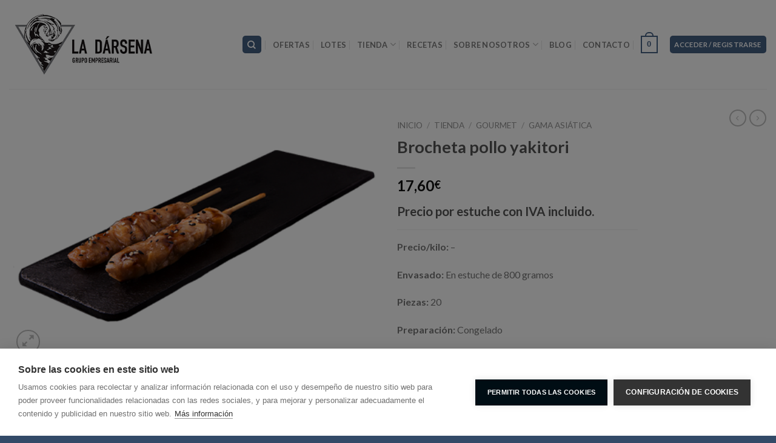

--- FILE ---
content_type: text/html; charset=UTF-8
request_url: https://ladarsena151.com/tienda/brocheta-pollo-yakitori/
body_size: 22768
content:
<!DOCTYPE html>
<!--[if IE 9 ]> <html lang="es" class="ie9 loading-site no-js"> <![endif]-->
<!--[if IE 8 ]> <html lang="es" class="ie8 loading-site no-js"> <![endif]-->
<!--[if (gte IE 9)|!(IE)]><!--><html lang="es" class="loading-site no-js"> <!--<![endif]-->
<head>
	<meta charset="UTF-8" />
	<meta name="viewport" content="width=device-width, initial-scale=1.0, maximum-scale=1.0, user-scalable=no" />

	<link rel="profile" href="https://gmpg.org/xfn/11" />
	<link rel="pingback" href="https://ladarsena151.com/xmlrpc.php" />
	
	<!-- Google tag (gtag.js) -->
	<script async src="https://www.googletagmanager.com/gtag/js?id=G-DGWC7Z17XD"></script>
	<script>
	  window.dataLayer = window.dataLayer || [];
	  function gtag(){dataLayer.push(arguments);}
	  gtag('js', new Date());

	  gtag('config', 'G-DGWC7Z17XD');
	</script>

	<script>(function(html){html.className = html.className.replace(/\bno-js\b/,'js')})(document.documentElement);</script>
<meta name='robots' content='index, follow, max-image-preview:large, max-snippet:-1, max-video-preview:-1' />
	<style>img:is([sizes="auto" i], [sizes^="auto," i]) { contain-intrinsic-size: 3000px 1500px }</style>
	
	<!-- This site is optimized with the Yoast SEO plugin v26.7 - https://yoast.com/wordpress/plugins/seo/ -->
	<title>Brocheta pollo yakitori | La Dársena</title>
	<meta name="description" content="Brocheta pollo yakitori" />
	<link rel="canonical" href="https://ladarsena151.com/tienda/brocheta-pollo-yakitori/" />
	<meta property="og:locale" content="es_ES" />
	<meta property="og:type" content="article" />
	<meta property="og:title" content="Brocheta pollo yakitori | La Dársena" />
	<meta property="og:description" content="Brocheta pollo yakitori" />
	<meta property="og:url" content="https://ladarsena151.com/tienda/brocheta-pollo-yakitori/" />
	<meta property="og:site_name" content="La Dársena" />
	<meta property="article:publisher" content="https://www.facebook.com/LaDarsena151/" />
	<meta property="article:modified_time" content="2025-06-30T08:06:52+00:00" />
	<meta property="og:image" content="https://ladarsena151.com/wp-content/uploads/2020/07/yakitori.png" />
	<meta property="og:image:width" content="450" />
	<meta property="og:image:height" content="300" />
	<meta property="og:image:type" content="image/png" />
	<meta name="twitter:card" content="summary_large_image" />
	<meta name="twitter:site" content="@ladarsena151" />
	<meta name="twitter:label1" content="Tiempo de lectura" />
	<meta name="twitter:data1" content="1 minuto" />
	<script type="application/ld+json" class="yoast-schema-graph">{"@context":"https://schema.org","@graph":[{"@type":["WebPage","ItemPage"],"@id":"https://ladarsena151.com/tienda/brocheta-pollo-yakitori/","url":"https://ladarsena151.com/tienda/brocheta-pollo-yakitori/","name":"Brocheta pollo yakitori | La Dársena","isPartOf":{"@id":"https://ladarsena151.com/#website"},"primaryImageOfPage":{"@id":"https://ladarsena151.com/tienda/brocheta-pollo-yakitori/#primaryimage"},"image":{"@id":"https://ladarsena151.com/tienda/brocheta-pollo-yakitori/#primaryimage"},"thumbnailUrl":"https://ladarsena151.com/wp-content/uploads/2020/07/yakitori.png","datePublished":"2020-07-14T13:37:39+00:00","dateModified":"2025-06-30T08:06:52+00:00","description":"Brocheta pollo yakitori","breadcrumb":{"@id":"https://ladarsena151.com/tienda/brocheta-pollo-yakitori/#breadcrumb"},"inLanguage":"es","potentialAction":[{"@type":"ReadAction","target":["https://ladarsena151.com/tienda/brocheta-pollo-yakitori/"]}]},{"@type":"ImageObject","inLanguage":"es","@id":"https://ladarsena151.com/tienda/brocheta-pollo-yakitori/#primaryimage","url":"https://ladarsena151.com/wp-content/uploads/2020/07/yakitori.png","contentUrl":"https://ladarsena151.com/wp-content/uploads/2020/07/yakitori.png","width":450,"height":300,"caption":"Brocheta pollo yakitori"},{"@type":"BreadcrumbList","@id":"https://ladarsena151.com/tienda/brocheta-pollo-yakitori/#breadcrumb","itemListElement":[{"@type":"ListItem","position":1,"name":"Portada","item":"https://ladarsena151.com/"},{"@type":"ListItem","position":2,"name":"Tienda","item":"https://ladarsena151.com/tienda/"},{"@type":"ListItem","position":3,"name":"Brocheta pollo yakitori"}]},{"@type":"WebSite","@id":"https://ladarsena151.com/#website","url":"https://ladarsena151.com/","name":"La Dársena","description":"Pescados y mariscos a domicilio. Pescadería online desde Mercamadrid.","publisher":{"@id":"https://ladarsena151.com/#organization"},"alternateName":"La Dársena 151","potentialAction":[{"@type":"SearchAction","target":{"@type":"EntryPoint","urlTemplate":"https://ladarsena151.com/?s={search_term_string}"},"query-input":{"@type":"PropertyValueSpecification","valueRequired":true,"valueName":"search_term_string"}}],"inLanguage":"es"},{"@type":"Organization","@id":"https://ladarsena151.com/#organization","name":"LA DARSENA","alternateName":"La Dársena 151","url":"https://ladarsena151.com/","logo":{"@type":"ImageObject","inLanguage":"es","@id":"https://ladarsena151.com/#/schema/logo/image/","url":"https://ladarsena151.com/wp-content/uploads/2020/04/logo_web.jpg","contentUrl":"https://ladarsena151.com/wp-content/uploads/2020/04/logo_web.jpg","width":300,"height":134,"caption":"LA DARSENA"},"image":{"@id":"https://ladarsena151.com/#/schema/logo/image/"},"sameAs":["https://www.facebook.com/LaDarsena151/","https://x.com/ladarsena151","https://www.instagram.com/ladarsena151/"]}]}</script>
	<!-- / Yoast SEO plugin. -->


<link rel="alternate" type="application/rss+xml" title="La Dársena &raquo; Feed" href="https://ladarsena151.com/feed/" />
<link rel="alternate" type="application/rss+xml" title="La Dársena &raquo; Feed de los comentarios" href="https://ladarsena151.com/comments/feed/" />
<link rel="alternate" type="application/rss+xml" title="La Dársena &raquo; Comentario Brocheta pollo yakitori del feed" href="https://ladarsena151.com/tienda/brocheta-pollo-yakitori/feed/" />
<script type="text/javascript">
/* <![CDATA[ */
window._wpemojiSettings = {"baseUrl":"https:\/\/s.w.org\/images\/core\/emoji\/16.0.1\/72x72\/","ext":".png","svgUrl":"https:\/\/s.w.org\/images\/core\/emoji\/16.0.1\/svg\/","svgExt":".svg","source":{"concatemoji":"https:\/\/ladarsena151.com\/wp-includes\/js\/wp-emoji-release.min.js?ver=6.8.3"}};
/*! This file is auto-generated */
!function(s,n){var o,i,e;function c(e){try{var t={supportTests:e,timestamp:(new Date).valueOf()};sessionStorage.setItem(o,JSON.stringify(t))}catch(e){}}function p(e,t,n){e.clearRect(0,0,e.canvas.width,e.canvas.height),e.fillText(t,0,0);var t=new Uint32Array(e.getImageData(0,0,e.canvas.width,e.canvas.height).data),a=(e.clearRect(0,0,e.canvas.width,e.canvas.height),e.fillText(n,0,0),new Uint32Array(e.getImageData(0,0,e.canvas.width,e.canvas.height).data));return t.every(function(e,t){return e===a[t]})}function u(e,t){e.clearRect(0,0,e.canvas.width,e.canvas.height),e.fillText(t,0,0);for(var n=e.getImageData(16,16,1,1),a=0;a<n.data.length;a++)if(0!==n.data[a])return!1;return!0}function f(e,t,n,a){switch(t){case"flag":return n(e,"\ud83c\udff3\ufe0f\u200d\u26a7\ufe0f","\ud83c\udff3\ufe0f\u200b\u26a7\ufe0f")?!1:!n(e,"\ud83c\udde8\ud83c\uddf6","\ud83c\udde8\u200b\ud83c\uddf6")&&!n(e,"\ud83c\udff4\udb40\udc67\udb40\udc62\udb40\udc65\udb40\udc6e\udb40\udc67\udb40\udc7f","\ud83c\udff4\u200b\udb40\udc67\u200b\udb40\udc62\u200b\udb40\udc65\u200b\udb40\udc6e\u200b\udb40\udc67\u200b\udb40\udc7f");case"emoji":return!a(e,"\ud83e\udedf")}return!1}function g(e,t,n,a){var r="undefined"!=typeof WorkerGlobalScope&&self instanceof WorkerGlobalScope?new OffscreenCanvas(300,150):s.createElement("canvas"),o=r.getContext("2d",{willReadFrequently:!0}),i=(o.textBaseline="top",o.font="600 32px Arial",{});return e.forEach(function(e){i[e]=t(o,e,n,a)}),i}function t(e){var t=s.createElement("script");t.src=e,t.defer=!0,s.head.appendChild(t)}"undefined"!=typeof Promise&&(o="wpEmojiSettingsSupports",i=["flag","emoji"],n.supports={everything:!0,everythingExceptFlag:!0},e=new Promise(function(e){s.addEventListener("DOMContentLoaded",e,{once:!0})}),new Promise(function(t){var n=function(){try{var e=JSON.parse(sessionStorage.getItem(o));if("object"==typeof e&&"number"==typeof e.timestamp&&(new Date).valueOf()<e.timestamp+604800&&"object"==typeof e.supportTests)return e.supportTests}catch(e){}return null}();if(!n){if("undefined"!=typeof Worker&&"undefined"!=typeof OffscreenCanvas&&"undefined"!=typeof URL&&URL.createObjectURL&&"undefined"!=typeof Blob)try{var e="postMessage("+g.toString()+"("+[JSON.stringify(i),f.toString(),p.toString(),u.toString()].join(",")+"));",a=new Blob([e],{type:"text/javascript"}),r=new Worker(URL.createObjectURL(a),{name:"wpTestEmojiSupports"});return void(r.onmessage=function(e){c(n=e.data),r.terminate(),t(n)})}catch(e){}c(n=g(i,f,p,u))}t(n)}).then(function(e){for(var t in e)n.supports[t]=e[t],n.supports.everything=n.supports.everything&&n.supports[t],"flag"!==t&&(n.supports.everythingExceptFlag=n.supports.everythingExceptFlag&&n.supports[t]);n.supports.everythingExceptFlag=n.supports.everythingExceptFlag&&!n.supports.flag,n.DOMReady=!1,n.readyCallback=function(){n.DOMReady=!0}}).then(function(){return e}).then(function(){var e;n.supports.everything||(n.readyCallback(),(e=n.source||{}).concatemoji?t(e.concatemoji):e.wpemoji&&e.twemoji&&(t(e.twemoji),t(e.wpemoji)))}))}((window,document),window._wpemojiSettings);
/* ]]> */
</script>

<link rel='stylesheet' id='partial-payment-blocks-integration-css' href='https://ladarsena151.com/wp-content/plugins/woo-wallet/build/partial-payment/style-index.css?ver=1.5.15' type='text/css' media='all' />
<style id='wp-emoji-styles-inline-css' type='text/css'>

	img.wp-smiley, img.emoji {
		display: inline !important;
		border: none !important;
		box-shadow: none !important;
		height: 1em !important;
		width: 1em !important;
		margin: 0 0.07em !important;
		vertical-align: -0.1em !important;
		background: none !important;
		padding: 0 !important;
	}
</style>
<link rel='stylesheet' id='wp-block-library-css' href='https://ladarsena151.com/wp-includes/css/dist/block-library/style.min.css?ver=6.8.3' type='text/css' media='all' />
<style id='classic-theme-styles-inline-css' type='text/css'>
/*! This file is auto-generated */
.wp-block-button__link{color:#fff;background-color:#32373c;border-radius:9999px;box-shadow:none;text-decoration:none;padding:calc(.667em + 2px) calc(1.333em + 2px);font-size:1.125em}.wp-block-file__button{background:#32373c;color:#fff;text-decoration:none}
</style>
<link rel='stylesheet' id='wp-components-css' href='https://ladarsena151.com/wp-includes/css/dist/components/style.min.css?ver=6.8.3' type='text/css' media='all' />
<link rel='stylesheet' id='wp-preferences-css' href='https://ladarsena151.com/wp-includes/css/dist/preferences/style.min.css?ver=6.8.3' type='text/css' media='all' />
<link rel='stylesheet' id='wp-block-editor-css' href='https://ladarsena151.com/wp-includes/css/dist/block-editor/style.min.css?ver=6.8.3' type='text/css' media='all' />
<link rel='stylesheet' id='popup-maker-block-library-style-css' href='https://ladarsena151.com/wp-content/plugins/popup-maker/dist/packages/block-library-style.css?ver=dbea705cfafe089d65f1' type='text/css' media='all' />
<style id='global-styles-inline-css' type='text/css'>
:root{--wp--preset--aspect-ratio--square: 1;--wp--preset--aspect-ratio--4-3: 4/3;--wp--preset--aspect-ratio--3-4: 3/4;--wp--preset--aspect-ratio--3-2: 3/2;--wp--preset--aspect-ratio--2-3: 2/3;--wp--preset--aspect-ratio--16-9: 16/9;--wp--preset--aspect-ratio--9-16: 9/16;--wp--preset--color--black: #000000;--wp--preset--color--cyan-bluish-gray: #abb8c3;--wp--preset--color--white: #ffffff;--wp--preset--color--pale-pink: #f78da7;--wp--preset--color--vivid-red: #cf2e2e;--wp--preset--color--luminous-vivid-orange: #ff6900;--wp--preset--color--luminous-vivid-amber: #fcb900;--wp--preset--color--light-green-cyan: #7bdcb5;--wp--preset--color--vivid-green-cyan: #00d084;--wp--preset--color--pale-cyan-blue: #8ed1fc;--wp--preset--color--vivid-cyan-blue: #0693e3;--wp--preset--color--vivid-purple: #9b51e0;--wp--preset--gradient--vivid-cyan-blue-to-vivid-purple: linear-gradient(135deg,rgba(6,147,227,1) 0%,rgb(155,81,224) 100%);--wp--preset--gradient--light-green-cyan-to-vivid-green-cyan: linear-gradient(135deg,rgb(122,220,180) 0%,rgb(0,208,130) 100%);--wp--preset--gradient--luminous-vivid-amber-to-luminous-vivid-orange: linear-gradient(135deg,rgba(252,185,0,1) 0%,rgba(255,105,0,1) 100%);--wp--preset--gradient--luminous-vivid-orange-to-vivid-red: linear-gradient(135deg,rgba(255,105,0,1) 0%,rgb(207,46,46) 100%);--wp--preset--gradient--very-light-gray-to-cyan-bluish-gray: linear-gradient(135deg,rgb(238,238,238) 0%,rgb(169,184,195) 100%);--wp--preset--gradient--cool-to-warm-spectrum: linear-gradient(135deg,rgb(74,234,220) 0%,rgb(151,120,209) 20%,rgb(207,42,186) 40%,rgb(238,44,130) 60%,rgb(251,105,98) 80%,rgb(254,248,76) 100%);--wp--preset--gradient--blush-light-purple: linear-gradient(135deg,rgb(255,206,236) 0%,rgb(152,150,240) 100%);--wp--preset--gradient--blush-bordeaux: linear-gradient(135deg,rgb(254,205,165) 0%,rgb(254,45,45) 50%,rgb(107,0,62) 100%);--wp--preset--gradient--luminous-dusk: linear-gradient(135deg,rgb(255,203,112) 0%,rgb(199,81,192) 50%,rgb(65,88,208) 100%);--wp--preset--gradient--pale-ocean: linear-gradient(135deg,rgb(255,245,203) 0%,rgb(182,227,212) 50%,rgb(51,167,181) 100%);--wp--preset--gradient--electric-grass: linear-gradient(135deg,rgb(202,248,128) 0%,rgb(113,206,126) 100%);--wp--preset--gradient--midnight: linear-gradient(135deg,rgb(2,3,129) 0%,rgb(40,116,252) 100%);--wp--preset--font-size--small: 13px;--wp--preset--font-size--medium: 20px;--wp--preset--font-size--large: 36px;--wp--preset--font-size--x-large: 42px;--wp--preset--spacing--20: 0.44rem;--wp--preset--spacing--30: 0.67rem;--wp--preset--spacing--40: 1rem;--wp--preset--spacing--50: 1.5rem;--wp--preset--spacing--60: 2.25rem;--wp--preset--spacing--70: 3.38rem;--wp--preset--spacing--80: 5.06rem;--wp--preset--shadow--natural: 6px 6px 9px rgba(0, 0, 0, 0.2);--wp--preset--shadow--deep: 12px 12px 50px rgba(0, 0, 0, 0.4);--wp--preset--shadow--sharp: 6px 6px 0px rgba(0, 0, 0, 0.2);--wp--preset--shadow--outlined: 6px 6px 0px -3px rgba(255, 255, 255, 1), 6px 6px rgba(0, 0, 0, 1);--wp--preset--shadow--crisp: 6px 6px 0px rgba(0, 0, 0, 1);}:where(.is-layout-flex){gap: 0.5em;}:where(.is-layout-grid){gap: 0.5em;}body .is-layout-flex{display: flex;}.is-layout-flex{flex-wrap: wrap;align-items: center;}.is-layout-flex > :is(*, div){margin: 0;}body .is-layout-grid{display: grid;}.is-layout-grid > :is(*, div){margin: 0;}:where(.wp-block-columns.is-layout-flex){gap: 2em;}:where(.wp-block-columns.is-layout-grid){gap: 2em;}:where(.wp-block-post-template.is-layout-flex){gap: 1.25em;}:where(.wp-block-post-template.is-layout-grid){gap: 1.25em;}.has-black-color{color: var(--wp--preset--color--black) !important;}.has-cyan-bluish-gray-color{color: var(--wp--preset--color--cyan-bluish-gray) !important;}.has-white-color{color: var(--wp--preset--color--white) !important;}.has-pale-pink-color{color: var(--wp--preset--color--pale-pink) !important;}.has-vivid-red-color{color: var(--wp--preset--color--vivid-red) !important;}.has-luminous-vivid-orange-color{color: var(--wp--preset--color--luminous-vivid-orange) !important;}.has-luminous-vivid-amber-color{color: var(--wp--preset--color--luminous-vivid-amber) !important;}.has-light-green-cyan-color{color: var(--wp--preset--color--light-green-cyan) !important;}.has-vivid-green-cyan-color{color: var(--wp--preset--color--vivid-green-cyan) !important;}.has-pale-cyan-blue-color{color: var(--wp--preset--color--pale-cyan-blue) !important;}.has-vivid-cyan-blue-color{color: var(--wp--preset--color--vivid-cyan-blue) !important;}.has-vivid-purple-color{color: var(--wp--preset--color--vivid-purple) !important;}.has-black-background-color{background-color: var(--wp--preset--color--black) !important;}.has-cyan-bluish-gray-background-color{background-color: var(--wp--preset--color--cyan-bluish-gray) !important;}.has-white-background-color{background-color: var(--wp--preset--color--white) !important;}.has-pale-pink-background-color{background-color: var(--wp--preset--color--pale-pink) !important;}.has-vivid-red-background-color{background-color: var(--wp--preset--color--vivid-red) !important;}.has-luminous-vivid-orange-background-color{background-color: var(--wp--preset--color--luminous-vivid-orange) !important;}.has-luminous-vivid-amber-background-color{background-color: var(--wp--preset--color--luminous-vivid-amber) !important;}.has-light-green-cyan-background-color{background-color: var(--wp--preset--color--light-green-cyan) !important;}.has-vivid-green-cyan-background-color{background-color: var(--wp--preset--color--vivid-green-cyan) !important;}.has-pale-cyan-blue-background-color{background-color: var(--wp--preset--color--pale-cyan-blue) !important;}.has-vivid-cyan-blue-background-color{background-color: var(--wp--preset--color--vivid-cyan-blue) !important;}.has-vivid-purple-background-color{background-color: var(--wp--preset--color--vivid-purple) !important;}.has-black-border-color{border-color: var(--wp--preset--color--black) !important;}.has-cyan-bluish-gray-border-color{border-color: var(--wp--preset--color--cyan-bluish-gray) !important;}.has-white-border-color{border-color: var(--wp--preset--color--white) !important;}.has-pale-pink-border-color{border-color: var(--wp--preset--color--pale-pink) !important;}.has-vivid-red-border-color{border-color: var(--wp--preset--color--vivid-red) !important;}.has-luminous-vivid-orange-border-color{border-color: var(--wp--preset--color--luminous-vivid-orange) !important;}.has-luminous-vivid-amber-border-color{border-color: var(--wp--preset--color--luminous-vivid-amber) !important;}.has-light-green-cyan-border-color{border-color: var(--wp--preset--color--light-green-cyan) !important;}.has-vivid-green-cyan-border-color{border-color: var(--wp--preset--color--vivid-green-cyan) !important;}.has-pale-cyan-blue-border-color{border-color: var(--wp--preset--color--pale-cyan-blue) !important;}.has-vivid-cyan-blue-border-color{border-color: var(--wp--preset--color--vivid-cyan-blue) !important;}.has-vivid-purple-border-color{border-color: var(--wp--preset--color--vivid-purple) !important;}.has-vivid-cyan-blue-to-vivid-purple-gradient-background{background: var(--wp--preset--gradient--vivid-cyan-blue-to-vivid-purple) !important;}.has-light-green-cyan-to-vivid-green-cyan-gradient-background{background: var(--wp--preset--gradient--light-green-cyan-to-vivid-green-cyan) !important;}.has-luminous-vivid-amber-to-luminous-vivid-orange-gradient-background{background: var(--wp--preset--gradient--luminous-vivid-amber-to-luminous-vivid-orange) !important;}.has-luminous-vivid-orange-to-vivid-red-gradient-background{background: var(--wp--preset--gradient--luminous-vivid-orange-to-vivid-red) !important;}.has-very-light-gray-to-cyan-bluish-gray-gradient-background{background: var(--wp--preset--gradient--very-light-gray-to-cyan-bluish-gray) !important;}.has-cool-to-warm-spectrum-gradient-background{background: var(--wp--preset--gradient--cool-to-warm-spectrum) !important;}.has-blush-light-purple-gradient-background{background: var(--wp--preset--gradient--blush-light-purple) !important;}.has-blush-bordeaux-gradient-background{background: var(--wp--preset--gradient--blush-bordeaux) !important;}.has-luminous-dusk-gradient-background{background: var(--wp--preset--gradient--luminous-dusk) !important;}.has-pale-ocean-gradient-background{background: var(--wp--preset--gradient--pale-ocean) !important;}.has-electric-grass-gradient-background{background: var(--wp--preset--gradient--electric-grass) !important;}.has-midnight-gradient-background{background: var(--wp--preset--gradient--midnight) !important;}.has-small-font-size{font-size: var(--wp--preset--font-size--small) !important;}.has-medium-font-size{font-size: var(--wp--preset--font-size--medium) !important;}.has-large-font-size{font-size: var(--wp--preset--font-size--large) !important;}.has-x-large-font-size{font-size: var(--wp--preset--font-size--x-large) !important;}
:where(.wp-block-post-template.is-layout-flex){gap: 1.25em;}:where(.wp-block-post-template.is-layout-grid){gap: 1.25em;}
:where(.wp-block-columns.is-layout-flex){gap: 2em;}:where(.wp-block-columns.is-layout-grid){gap: 2em;}
:root :where(.wp-block-pullquote){font-size: 1.5em;line-height: 1.6;}
</style>
<link rel='stylesheet' id='contact-form-7-css' href='https://ladarsena151.com/wp-content/plugins/contact-form-7/includes/css/styles.css?ver=6.1.4' type='text/css' media='all' />
<link rel='stylesheet' id='photoswipe-css' href='https://ladarsena151.com/wp-content/plugins/woocommerce/assets/css/photoswipe/photoswipe.min.css?ver=10.4.3' type='text/css' media='all' />
<link rel='stylesheet' id='photoswipe-default-skin-css' href='https://ladarsena151.com/wp-content/plugins/woocommerce/assets/css/photoswipe/default-skin/default-skin.min.css?ver=10.4.3' type='text/css' media='all' />
<style id='woocommerce-inline-inline-css' type='text/css'>
.woocommerce form .form-row .required { visibility: visible; }
</style>
<link rel='stylesheet' id='flatsome-icons-css' href='https://ladarsena151.com/wp-content/themes/flatsome/assets/css/fl-icons.css?ver=3.3' type='text/css' media='all' />
<link rel='stylesheet' id='flatsome-main-css' href='https://ladarsena151.com/wp-content/themes/flatsome/assets/css/flatsome.css?ver=3.7.1' type='text/css' media='all' />
<link rel='stylesheet' id='flatsome-shop-css' href='https://ladarsena151.com/wp-content/themes/flatsome/assets/css/flatsome-shop.css?ver=3.7.1' type='text/css' media='all' />
<link rel='stylesheet' id='flatsome-style-css' href='https://ladarsena151.com/wp-content/themes/flatsome-child/style.css?ver=3.7.1' type='text/css' media='all' />
<script type="text/javascript" src="https://ladarsena151.com/wp-includes/js/jquery/jquery.min.js?ver=3.7.1" id="jquery-core-js"></script>
<script type="text/javascript" src="https://ladarsena151.com/wp-includes/js/jquery/jquery-migrate.min.js?ver=3.4.1" id="jquery-migrate-js"></script>
<script type="text/javascript" src="https://ladarsena151.com/wp-content/plugins/woocommerce/assets/js/jquery-blockui/jquery.blockUI.min.js?ver=2.7.0-wc.10.4.3" id="wc-jquery-blockui-js" defer="defer" data-wp-strategy="defer"></script>
<script type="text/javascript" id="wc-add-to-cart-js-extra">
/* <![CDATA[ */
var wc_add_to_cart_params = {"ajax_url":"\/wp-admin\/admin-ajax.php","wc_ajax_url":"\/?wc-ajax=%%endpoint%%","i18n_view_cart":"Ver carrito","cart_url":"https:\/\/ladarsena151.com\/cart\/","is_cart":"","cart_redirect_after_add":"no"};
/* ]]> */
</script>
<script type="text/javascript" src="https://ladarsena151.com/wp-content/plugins/woocommerce/assets/js/frontend/add-to-cart.min.js?ver=10.4.3" id="wc-add-to-cart-js" defer="defer" data-wp-strategy="defer"></script>
<script type="text/javascript" src="https://ladarsena151.com/wp-content/plugins/woocommerce/assets/js/photoswipe/photoswipe.min.js?ver=4.1.1-wc.10.4.3" id="wc-photoswipe-js" defer="defer" data-wp-strategy="defer"></script>
<script type="text/javascript" src="https://ladarsena151.com/wp-content/plugins/woocommerce/assets/js/photoswipe/photoswipe-ui-default.min.js?ver=4.1.1-wc.10.4.3" id="wc-photoswipe-ui-default-js" defer="defer" data-wp-strategy="defer"></script>
<script type="text/javascript" id="wc-single-product-js-extra">
/* <![CDATA[ */
var wc_single_product_params = {"i18n_required_rating_text":"Por favor elige una puntuaci\u00f3n","i18n_rating_options":["1 de 5 estrellas","2 de 5 estrellas","3 de 5 estrellas","4 de 5 estrellas","5 de 5 estrellas"],"i18n_product_gallery_trigger_text":"Ver galer\u00eda de im\u00e1genes a pantalla completa","review_rating_required":"yes","flexslider":{"rtl":false,"animation":"slide","smoothHeight":true,"directionNav":false,"controlNav":"thumbnails","slideshow":false,"animationSpeed":500,"animationLoop":false,"allowOneSlide":false},"zoom_enabled":"","zoom_options":[],"photoswipe_enabled":"1","photoswipe_options":{"shareEl":false,"closeOnScroll":false,"history":false,"hideAnimationDuration":0,"showAnimationDuration":0},"flexslider_enabled":""};
/* ]]> */
</script>
<script type="text/javascript" src="https://ladarsena151.com/wp-content/plugins/woocommerce/assets/js/frontend/single-product.min.js?ver=10.4.3" id="wc-single-product-js" defer="defer" data-wp-strategy="defer"></script>
<script type="text/javascript" src="https://ladarsena151.com/wp-content/plugins/woocommerce/assets/js/js-cookie/js.cookie.min.js?ver=2.1.4-wc.10.4.3" id="wc-js-cookie-js" defer="defer" data-wp-strategy="defer"></script>
<script type="text/javascript" id="woocommerce-js-extra">
/* <![CDATA[ */
var woocommerce_params = {"ajax_url":"\/wp-admin\/admin-ajax.php","wc_ajax_url":"\/?wc-ajax=%%endpoint%%","i18n_password_show":"Mostrar contrase\u00f1a","i18n_password_hide":"Ocultar contrase\u00f1a"};
/* ]]> */
</script>
<script type="text/javascript" src="https://ladarsena151.com/wp-content/plugins/woocommerce/assets/js/frontend/woocommerce.min.js?ver=10.4.3" id="woocommerce-js" defer="defer" data-wp-strategy="defer"></script>
<link rel="https://api.w.org/" href="https://ladarsena151.com/wp-json/" /><link rel="alternate" title="JSON" type="application/json" href="https://ladarsena151.com/wp-json/wp/v2/product/1317" /><link rel="EditURI" type="application/rsd+xml" title="RSD" href="https://ladarsena151.com/xmlrpc.php?rsd" />
<meta name="generator" content="WordPress 6.8.3" />
<meta name="generator" content="WooCommerce 10.4.3" />
<link rel="alternate" title="oEmbed (JSON)" type="application/json+oembed" href="https://ladarsena151.com/wp-json/oembed/1.0/embed?url=https%3A%2F%2Fladarsena151.com%2Ftienda%2Fbrocheta-pollo-yakitori%2F" />
<link rel="alternate" title="oEmbed (XML)" type="text/xml+oembed" href="https://ladarsena151.com/wp-json/oembed/1.0/embed?url=https%3A%2F%2Fladarsena151.com%2Ftienda%2Fbrocheta-pollo-yakitori%2F&#038;format=xml" />

<!--BEGIN: TRACKING CODE MANAGER (v2.5.0) BY INTELLYWP.COM IN HEAD//-->
<!-- Facebook Pixel Code -->
<script>
  !function(f,b,e,v,n,t,s)
  {if(f.fbq)return;n=f.fbq=function(){n.callMethod?
  n.callMethod.apply(n,arguments):n.queue.push(arguments)};
  if(!f._fbq)f._fbq=n;n.push=n;n.loaded=!0;n.version='2.0';
  n.queue=[];t=b.createElement(e);t.async=!0;
  t.src=v;s=b.getElementsByTagName(e)[0];
  s.parentNode.insertBefore(t,s)}(window, document,'script',
  'https://connect.facebook.net/en_US/fbevents.js');
  fbq('init', '257253391594312');
  fbq('track', 'PageView');
    fbq('track', 'ViewContent');
</script>
<noscript><img height="1" width="1" src="https://www.facebook.com/tr?id=257253391594312&ev=PageView&noscript=1" /></noscript>
<!-- End Facebook Pixel Code -->
<!-- Facebook Pixel Code -->
<script>
  !function(f,b,e,v,n,t,s)
  {if(f.fbq)return;n=f.fbq=function(){n.callMethod?
  n.callMethod.apply(n,arguments):n.queue.push(arguments)};
  if(!f._fbq)f._fbq=n;n.push=n;n.loaded=!0;n.version='2.0';
  n.queue=[];t=b.createElement(e);t.async=!0;
  t.src=v;s=b.getElementsByTagName(e)[0];
  s.parentNode.insertBefore(t,s)}(window, document,'script',
  'https://connect.facebook.net/en_US/fbevents.js');
  fbq('init', '3123945281165381');
  fbq('track', 'PageView');
    fbq('track', 'ViewContent');
</script>
<noscript><img height="1" width="1" src="https://www.facebook.com/tr?id=3123945281165381&ev=PageView&noscript=1" /></noscript>
<!-- End Facebook Pixel Code -->
<!--END: https://wordpress.org/plugins/tracking-code-manager IN HEAD//--><style>.bg{opacity: 0; transition: opacity 1s; -webkit-transition: opacity 1s;} .bg-loaded{opacity: 1;}</style><!--[if IE]><link rel="stylesheet" type="text/css" href="https://ladarsena151.com/wp-content/themes/flatsome/assets/css/ie-fallback.css"><script src="//cdnjs.cloudflare.com/ajax/libs/html5shiv/3.6.1/html5shiv.js"></script><script>var head = document.getElementsByTagName('head')[0],style = document.createElement('style');style.type = 'text/css';style.styleSheet.cssText = ':before,:after{content:none !important';head.appendChild(style);setTimeout(function(){head.removeChild(style);}, 0);</script><script src="https://ladarsena151.com/wp-content/themes/flatsome/assets/libs/ie-flexibility.js"></script><![endif]-->    <script type="text/javascript">
    WebFontConfig = {
      google: { families: [ "Lato:regular,700","Lato:regular,400","Lato:regular,700","Dancing+Script:regular,400", ] }
    };
    (function() {
      var wf = document.createElement('script');
      wf.src = 'https://ajax.googleapis.com/ajax/libs/webfont/1/webfont.js';
      wf.type = 'text/javascript';
      wf.async = 'true';
      var s = document.getElementsByTagName('script')[0];
      s.parentNode.insertBefore(wf, s);
    })(); </script>
  	<noscript><style>.woocommerce-product-gallery{ opacity: 1 !important; }</style></noscript>
	<link rel="icon" href="https://ladarsena151.com/wp-content/uploads/2020/04/cropped-favicon-2-32x32.png" sizes="32x32" />
<link rel="icon" href="https://ladarsena151.com/wp-content/uploads/2020/04/cropped-favicon-2-192x192.png" sizes="192x192" />
<link rel="apple-touch-icon" href="https://ladarsena151.com/wp-content/uploads/2020/04/cropped-favicon-2-180x180.png" />
<meta name="msapplication-TileImage" content="https://ladarsena151.com/wp-content/uploads/2020/04/cropped-favicon-2-270x270.png" />
<style id="custom-css" type="text/css">:root {--primary-color: #446084;}/* Site Width */.full-width .ubermenu-nav, .container, .row{max-width: 1370px}.row.row-collapse{max-width: 1340px}.row.row-small{max-width: 1362.5px}.row.row-large{max-width: 1400px}.header-main{height: 147px}#logo img{max-height: 147px}#logo{width:246px;}.header-top{min-height: 30px}.has-transparent + .page-title:first-of-type,.has-transparent + #main > .page-title,.has-transparent + #main > div > .page-title,.has-transparent + #main .page-header-wrapper:first-of-type .page-title{padding-top: 147px;}.header.show-on-scroll,.stuck .header-main{height:70px!important}.stuck #logo img{max-height: 70px!important}.header-bottom {background-color: #f1f1f1}.header-main .nav > li > a{line-height: 16px }@media (max-width: 549px) {.header-main{height: 70px}#logo img{max-height: 70px}}/* Background Color */[data-icon-label]:after, .secondary.is-underline:hover,.secondary.is-outline:hover,.icon-label,.button.secondary:not(.is-outline),.button.alt:not(.is-outline), .badge-inner.on-sale, .button.checkout, .single_add_to_cart_button{ background-color:#334a68; }[data-text-bg="secondary"]{background-color: #334a68;}/* Color */.secondary.is-underline,.secondary.is-link, .secondary.is-outline,.stars a.active, .star-rating:before, .woocommerce-page .star-rating:before,.star-rating span:before, .color-secondary{color: #334a68}/* Color !important */[data-text-color="secondary"]{color: #334a68!important;}/* Border */.secondary.is-outline:hover{border-color:#334a68}body{font-family:"Lato", sans-serif}body{font-weight: 400}.nav > li > a {font-family:"Lato", sans-serif;}.nav > li > a {font-weight: 700;}h1,h2,h3,h4,h5,h6,.heading-font, .off-canvas-center .nav-sidebar.nav-vertical > li > a{font-family: "Lato", sans-serif;}h1,h2,h3,h4,h5,h6,.heading-font,.banner h1,.banner h2{font-weight: 700;}.alt-font{font-family: "Dancing Script", sans-serif;}.alt-font{font-weight: 400!important;}.products.has-equal-box-heights .box-image {padding-top: 59%;}.shop-page-title.featured-title .title-bg{ background-image: url(https://ladarsena151.com/wp-content/uploads/2020/07/yakitori.png)!important;}@media screen and (min-width: 550px){.products .box-vertical .box-image{min-width: 300px!important;width: 300px!important;}}.footer-2{background-color: #446084}.absolute-footer, html{background-color: #334a68}.label-new.menu-item > a:after{content:"Nuevo";}.label-hot.menu-item > a:after{content:"Caliente";}.label-sale.menu-item > a:after{content:"Oferta";}.label-popular.menu-item > a:after{content:"Popular";}</style>		<style type="text/css" id="wp-custom-css">
			.form-footer input.wpcf7-form-control.wpcf7-submit.button {
    background: #334a68;
}		</style>
		</head>

<body data-rsssl=1 class="wp-singular product-template-default single single-product postid-1317 wp-theme-flatsome wp-child-theme-flatsome-child theme-flatsome woocommerce woocommerce-page woocommerce-no-js lightbox nav-dropdown-has-arrow">


<a class="skip-link screen-reader-text" href="#main">Skip to content</a>

<div id="wrapper">


<header id="header" class="header has-sticky sticky-jump">
   <div class="header-wrapper">
	<div id="masthead" class="header-main ">
      <div class="header-inner flex-row container logo-left medium-logo-center" role="navigation">

          <!-- Logo -->
          <div id="logo" class="flex-col logo">
            <!-- Header logo -->
<a href="https://ladarsena151.com/" title="La Dársena - Pescados y mariscos a domicilio. Pescadería online desde Mercamadrid." rel="home">
    <img width="246" height="147" src="https://ladarsena151.com/wp-content/uploads/2020/04/logo.png" class="header_logo header-logo" alt="La Dársena"/><img  width="246" height="147" src="https://ladarsena151.com/wp-content/uploads/2020/04/logo.png" class="header-logo-dark" alt="La Dársena"/></a>
          </div>

          <!-- Mobile Left Elements -->
          <div class="flex-col show-for-medium flex-left">
            <ul class="mobile-nav nav nav-left ">
              <li class="nav-icon has-icon">
  		<a href="#" data-open="#main-menu" data-pos="left" data-bg="main-menu-overlay" data-color="" class="is-small" aria-controls="main-menu" aria-expanded="false">
		
		  <i class="icon-menu" ></i>
		  		</a>
	</li>            </ul>
          </div>

          <!-- Left Elements -->
          <div class="flex-col hide-for-medium flex-left
            flex-grow">
            <ul class="header-nav header-nav-main nav nav-left  nav-divided nav-spacing-medium nav-uppercase" >
                          </ul>
          </div>

          <!-- Right Elements -->
          <div class="flex-col hide-for-medium flex-right">
            <ul class="header-nav header-nav-main nav nav-right  nav-divided nav-spacing-medium nav-uppercase">
              <li class="header-search header-search-dropdown has-icon has-dropdown menu-item-has-children">
	<div class="header-button">	<a href="#" class="icon primary button round is-small"><i class="icon-search" ></i></a>
	</div>	<ul class="nav-dropdown nav-dropdown-default">
	 	<li class="header-search-form search-form html relative has-icon">
	<div class="header-search-form-wrapper">
		<div class="searchform-wrapper ux-search-box relative form- is-normal"><form role="search" method="get" class="searchform" action="https://ladarsena151.com/">
		<div class="flex-row relative">
									<div class="flex-col flex-grow">
			  <input type="search" class="search-field mb-0" name="s" value="" placeholder="Buscar&hellip;" />
		    <input type="hidden" name="post_type" value="product" />
        			</div><!-- .flex-col -->
			<div class="flex-col">
				<button type="submit" class="ux-search-submit submit-button secondary button icon mb-0">
					<i class="icon-search" ></i>				</button>
			</div><!-- .flex-col -->
		</div><!-- .flex-row -->
	 <div class="live-search-results text-left z-top"></div>
</form>
</div>	</div>
</li>	</ul><!-- .nav-dropdown -->
</li>
<li id="menu-item-1541" class="menu-item menu-item-type-custom menu-item-object-custom  menu-item-1541"><a href="https://ladarsena151.com/ofertas/" class="nav-top-link">Ofertas</a></li>
<li id="menu-item-510" class="menu-item menu-item-type-taxonomy menu-item-object-product_cat  menu-item-510"><a href="https://ladarsena151.com/categoria-producto/lotes/" class="nav-top-link">Lotes</a></li>
<li id="menu-item-1526" class="menu-item menu-item-type-post_type menu-item-object-page menu-item-has-children current_page_parent  menu-item-1526 has-dropdown"><a href="https://ladarsena151.com/tienda/" class="nav-top-link">Tienda<i class="icon-angle-down" ></i></a>
<ul class='nav-dropdown nav-dropdown-default'>
	<li id="menu-item-2125" class="menu-item menu-item-type-custom menu-item-object-custom menu-item-has-children  menu-item-2125 nav-dropdown-col"><a href="https://ladarsena151.com/categoria-producto/pescados/">Pescados</a>
	<ul class='nav-column nav-dropdown-default'>
		<li id="menu-item-501" class="menu-item menu-item-type-taxonomy menu-item-object-product_cat  menu-item-501"><a href="https://ladarsena151.com/categoria-producto/pescados/pescado-fresco/">Pescado fresco</a></li>
		<li id="menu-item-2128" class="menu-item menu-item-type-custom menu-item-object-custom  menu-item-2128"><a href="https://ladarsena151.com/categoria-producto/pescados/pescado-congelado/">Pescado congelado</a></li>
	</ul>
</li>
	<li id="menu-item-2126" class="menu-item menu-item-type-custom menu-item-object-custom menu-item-has-children  menu-item-2126 nav-dropdown-col"><a href="https://ladarsena151.com/categoria-producto/mariscos/">Mariscos</a>
	<ul class='nav-column nav-dropdown-default'>
		<li id="menu-item-507" class="menu-item menu-item-type-taxonomy menu-item-object-product_cat  menu-item-507"><a href="https://ladarsena151.com/categoria-producto/mariscos/marisco-fresco/">Marisco fresco</a></li>
		<li id="menu-item-1852" class="menu-item menu-item-type-custom menu-item-object-custom  menu-item-1852"><a href="https://ladarsena151.com/categoria-producto/marisco-cocido/">Marisco cocido</a></li>
		<li id="menu-item-2129" class="menu-item menu-item-type-custom menu-item-object-custom  menu-item-2129"><a href="https://ladarsena151.com/categoria-producto/mariscos/marisco-congelado/">Marisco congelado</a></li>
	</ul>
</li>
	<li id="menu-item-2127" class="menu-item menu-item-type-custom menu-item-object-custom menu-item-has-children  menu-item-2127 nav-dropdown-col"><a href="https://ladarsena151.com/categoria-producto/gourmet/">Gourmet</a>
	<ul class='nav-column nav-dropdown-default'>
		<li id="menu-item-1285" class="menu-item menu-item-type-taxonomy menu-item-object-product_cat  menu-item-1285"><a href="https://ladarsena151.com/categoria-producto/gourmet/salazones-y-ahumados/">Salazones y ahumados</a></li>
		<li id="menu-item-1579" class="menu-item menu-item-type-custom menu-item-object-custom  menu-item-1579"><a href="https://ladarsena151.com/categoria-producto/latas-conserva-gourmet/">Latas de conserva gourmet</a></li>
		<li id="menu-item-1646" class="menu-item menu-item-type-custom menu-item-object-custom  menu-item-1646"><a href="https://ladarsena151.com/categoria-producto/complementos/">Salsas &#038; Complementos</a></li>
		<li id="menu-item-2173" class="menu-item menu-item-type-custom menu-item-object-custom  menu-item-2173"><a href="https://ladarsena151.com/categoria-producto/congelados/gama-asiatica/">Gama asiática</a></li>
	</ul>
</li>
	<li id="menu-item-504" class="menu-item menu-item-type-taxonomy menu-item-object-product_cat menu-item-has-children  menu-item-504 nav-dropdown-col"><a href="https://ladarsena151.com/categoria-producto/congelados/">Congelados</a>
	<ul class='nav-column nav-dropdown-default'>
		<li id="menu-item-4940" class="menu-item menu-item-type-custom menu-item-object-custom  menu-item-4940"><a href="https://ladarsena151.com/categoria-producto/congelados/congelados-pescado/">Pescado congelado</a></li>
		<li id="menu-item-4941" class="menu-item menu-item-type-custom menu-item-object-custom  menu-item-4941"><a href="https://ladarsena151.com/categoria-producto/congelados/congelados-marisco/">Marsico congelado</a></li>
		<li id="menu-item-2172" class="menu-item menu-item-type-custom menu-item-object-custom  menu-item-2172"><a href="https://ladarsena151.com/categoria-producto/congelados/enharinados-de-cadiz-calidad-top/">Enharinados de Cádiz</a></li>
	</ul>
</li>
</ul>
</li>
<li id="menu-item-4982" class="menu-item menu-item-type-post_type menu-item-object-page  menu-item-4982"><a href="https://ladarsena151.com/recetas/" class="nav-top-link">Recetas</a></li>
<li id="menu-item-1527" class="menu-item menu-item-type-custom menu-item-object-custom menu-item-home menu-item-has-children  menu-item-1527 has-dropdown"><a href="https://ladarsena151.com" class="nav-top-link">Sobre nosotros<i class="icon-angle-down" ></i></a>
<ul class='nav-dropdown nav-dropdown-default'>
	<li id="menu-item-1525" class="menu-item menu-item-type-post_type menu-item-object-page  menu-item-1525"><a href="https://ladarsena151.com/grupo-empresarial/">Grupo Empresarial</a></li>
	<li id="menu-item-1524" class="menu-item menu-item-type-post_type menu-item-object-page  menu-item-1524"><a href="https://ladarsena151.com/servicio-a-hosteleria/">Servicio a hostelería</a></li>
</ul>
</li>
<li id="menu-item-4976" class="menu-item menu-item-type-post_type menu-item-object-page  menu-item-4976"><a href="https://ladarsena151.com/blog/" class="nav-top-link">Blog</a></li>
<li id="menu-item-545" class="menu-item menu-item-type-post_type menu-item-object-page  menu-item-545"><a href="https://ladarsena151.com/contacto/" class="nav-top-link">Contacto</a></li>
<li class="cart-item has-icon has-dropdown">

<a href="https://ladarsena151.com/cart/" title="Carrito" class="header-cart-link is-small">



    <span class="cart-icon image-icon">
    <strong>0</strong>
  </span>
  </a>

 <ul class="nav-dropdown nav-dropdown-default">
    <li class="html widget_shopping_cart">
      <div class="widget_shopping_cart_content">
        

	<p class="woocommerce-mini-cart__empty-message">No hay productos en el carrito.</p>


      </div>
    </li>
     </ul><!-- .nav-dropdown -->

</li>
<li class="account-item has-icon
    "
>
<div class="header-button">
<a href="https://ladarsena151.com/my-account/"
    class="nav-top-link nav-top-not-logged-in icon primary button round is-small"
    data-open="#login-form-popup"  >
    <span>
    Acceder     / Registrarse  </span>
  
</a><!-- .account-login-link -->

</div>

</li>
            </ul>
          </div>

          <!-- Mobile Right Elements -->
          <div class="flex-col show-for-medium flex-right">
            <ul class="mobile-nav nav nav-right ">
              <li class="cart-item has-icon">

      <a href="https://ladarsena151.com/cart/" class="header-cart-link off-canvas-toggle nav-top-link is-small" data-open="#cart-popup" data-class="off-canvas-cart" title="Carrito" data-pos="right">
  
    <span class="cart-icon image-icon">
    <strong>0</strong>
  </span> 
  </a>


  <!-- Cart Sidebar Popup -->
  <div id="cart-popup" class="mfp-hide widget_shopping_cart">
  <div class="cart-popup-inner inner-padding">
      <div class="cart-popup-title text-center">
          <h4 class="uppercase">Carrito</h4>
          <div class="is-divider"></div>
      </div>
      <div class="widget_shopping_cart_content">
          

	<p class="woocommerce-mini-cart__empty-message">No hay productos en el carrito.</p>


      </div>
             <div class="cart-sidebar-content relative"></div>  </div>
  </div>

</li>
            </ul>
          </div>

      </div><!-- .header-inner -->
     
            <!-- Header divider -->
      <div class="container"><div class="top-divider full-width"></div></div>
      </div><!-- .header-main -->
<div class="header-bg-container fill"><div class="header-bg-image fill"></div><div class="header-bg-color fill"></div></div><!-- .header-bg-container -->   </div><!-- header-wrapper-->
</header>


<main id="main" class="">

	<div class="shop-container">
		
			<div class="container">
	<div class="woocommerce-notices-wrapper"></div></div><!-- /.container -->
<div id="product-1317" class="product type-product post-1317 status-publish first outofstock product_cat-gama-asiatica product_cat-gourmet has-post-thumbnail shipping-taxable purchasable product-type-simple">
	<div class="product-container">

<div class="product-main">
	<div class="row content-row mb-0">

		<div class="product-gallery col large-6">
		
<div class="product-images relative mb-half has-hover woocommerce-product-gallery woocommerce-product-gallery--with-images woocommerce-product-gallery--columns-4 images" data-columns="4">

  <div class="badge-container is-larger absolute left top z-1">
</div>
  <div class="image-tools absolute top show-on-hover right z-3">
      </div>

  <figure class="woocommerce-product-gallery__wrapper product-gallery-slider slider slider-nav-small mb-half"
        data-flickity-options='{
                "cellAlign": "center",
                "wrapAround": true,
                "autoPlay": false,
                "prevNextButtons":true,
                "adaptiveHeight": true,
                "imagesLoaded": true,
                "lazyLoad": 1,
                "dragThreshold" : 15,
                "pageDots": false,
                "rightToLeft": false       }'>
    <div data-thumb="https://ladarsena151.com/wp-content/uploads/2020/07/yakitori-100x100.png" class="woocommerce-product-gallery__image slide first"><a href="https://ladarsena151.com/wp-content/uploads/2020/07/yakitori.png"><img width="450" height="300" src="https://ladarsena151.com/wp-content/uploads/2020/07/yakitori.png" class="wp-post-image skip-lazy" alt="Brocheta pollo yakitori" title="Brocheta pollo yakitori" data-caption="" data-src="https://ladarsena151.com/wp-content/uploads/2020/07/yakitori.png" data-large_image="https://ladarsena151.com/wp-content/uploads/2020/07/yakitori.png" data-large_image_width="450" data-large_image_height="300" decoding="async" fetchpriority="high" /></a></div>  </figure>

  <div class="image-tools absolute bottom left z-3">
        <a href="#product-zoom" class="zoom-button button is-outline circle icon tooltip hide-for-small" title="Zoom">
      <i class="icon-expand" ></i>    </a>
   </div>
</div>

		</div>

		<div class="product-info summary col-fit col entry-summary product-summary">
			<nav class="woocommerce-breadcrumb breadcrumbs"><a href="https://ladarsena151.com">Inicio</a> <span class="divider">&#47;</span> <a href="https://ladarsena151.com/tienda/">Tienda</a> <span class="divider">&#47;</span> <a href="https://ladarsena151.com/categoria-producto/gourmet/">Gourmet</a> <span class="divider">&#47;</span> <a href="https://ladarsena151.com/categoria-producto/gourmet/gama-asiatica/">Gama Asiática</a></nav><h1 class="product-title entry-title">
	Brocheta pollo yakitori</h1>

	<div class="is-divider small"></div>
<ul class="next-prev-thumbs is-small show-for-medium">         <li class="prod-dropdown has-dropdown">
               <a href="https://ladarsena151.com/tienda/pimientos-rellenos/"  rel="next" class="button icon is-outline circle">
                  <i class="icon-angle-left" ></i>              </a>
              <div class="nav-dropdown">
                <a title="Pimientos rellenos" href="https://ladarsena151.com/tienda/pimientos-rellenos/">
                <img width="100" height="100" src="https://ladarsena151.com/wp-content/uploads/2020/07/pimiento-relleno-100x100.jpg" class="attachment-shop_thumbnail size-shop_thumbnail wp-post-image" alt="Pimiento relleno" decoding="async" srcset="https://ladarsena151.com/wp-content/uploads/2020/07/pimiento-relleno-100x100.jpg 100w, https://ladarsena151.com/wp-content/uploads/2020/07/pimiento-relleno-400x400.jpg 400w, https://ladarsena151.com/wp-content/uploads/2020/07/pimiento-relleno-280x280.jpg 280w, https://ladarsena151.com/wp-content/uploads/2020/07/pimiento-relleno-300x300.jpg 300w, https://ladarsena151.com/wp-content/uploads/2020/07/pimiento-relleno.jpg 512w" sizes="(max-width: 100px) 100vw, 100px" /></a>
              </div>
          </li>
               <li class="prod-dropdown has-dropdown">
               <a href="https://ladarsena151.com/tienda/navaja-en-conserva/" rel="next" class="button icon is-outline circle">
                  <i class="icon-angle-right" ></i>              </a>
              <div class="nav-dropdown">
                  <a title="Navaja en conserva" href="https://ladarsena151.com/tienda/navaja-en-conserva/">
                  <img width="1080" height="1080" src="https://ladarsena151.com/wp-content/uploads/2020/05/Navajas-conserva.jpg" class="attachment-shop_thumbnail size-shop_thumbnail wp-post-image" alt="Navajas conserva" decoding="async" srcset="https://ladarsena151.com/wp-content/uploads/2020/05/Navajas-conserva.jpg 1080w, https://ladarsena151.com/wp-content/uploads/2020/05/Navajas-conserva-400x400.jpg 400w, https://ladarsena151.com/wp-content/uploads/2020/05/Navajas-conserva-800x800.jpg 800w, https://ladarsena151.com/wp-content/uploads/2020/05/Navajas-conserva-280x280.jpg 280w, https://ladarsena151.com/wp-content/uploads/2020/05/Navajas-conserva-768x768.jpg 768w, https://ladarsena151.com/wp-content/uploads/2020/05/Navajas-conserva-300x300.jpg 300w, https://ladarsena151.com/wp-content/uploads/2020/05/Navajas-conserva-600x600.jpg 600w, https://ladarsena151.com/wp-content/uploads/2020/05/Navajas-conserva-100x100.jpg 100w" sizes="(max-width: 1080px) 100vw, 1080px" /></a>
              </div>
          </li>
      </ul><div class="price-wrapper">
	<p class="price product-page-price price-not-in-stock">
  <span class="woocommerce-Price-amount amount"><bdi>17,60<span class="woocommerce-Price-currencySymbol">&euro;</span></bdi></span></p>
</div>
<div class="product-short-description">
	<h2><span style="font-size: 80%;"><strong>Precio por estuche con IVA incluido.</strong></span></h2>
<hr />
<p><span style="font-size: 100%;"><strong>Precio/kilo: </strong>&#8211;</span></p>
<p><span style="font-size: 100%;"><strong>Envasado:</strong> En estuche de 800 gramos</span></p>
<p><span style="font-size: 100%;"><b>Piezas: </b>20</span></p>
<p><span style="font-size: 100%;"><strong>Preparación: </strong>Congelado</span></p>
</div>
<div class="ema-bis-wrap" data-product_id="">
				<button type="button"
					class="wt-notify-btn"
					aria-label="Notify me when this product is back in stock"
					data-product_id="" style="display:none">
					Notify me when available
				</button>
			  </div><p class="stock out-of-stock">Sin existencias</p>
<div class="product_meta">

	
	
	<span class="posted_in">Categorías: <a href="https://ladarsena151.com/categoria-producto/gourmet/gama-asiatica/" rel="tag">Gama Asiática</a>, <a href="https://ladarsena151.com/categoria-producto/gourmet/" rel="tag">Gourmet</a></span>
	
	
</div>
<div class="social-icons share-icons share-row relative icon-style-outline " ><a href="whatsapp://send?text=Brocheta%20pollo%20yakitori - https://ladarsena151.com/tienda/brocheta-pollo-yakitori/" data-action="share/whatsapp/share" class="icon button circle is-outline tooltip whatsapp show-for-medium" title="Share on WhatsApp"><i class="icon-phone"></i></a><a href="//www.facebook.com/sharer.php?u=https://ladarsena151.com/tienda/brocheta-pollo-yakitori/" data-label="Facebook" onclick="window.open(this.href,this.title,'width=500,height=500,top=300px,left=300px');  return false;" rel="noopener noreferrer nofollow" target="_blank" class="icon button circle is-outline tooltip facebook" title="Compartir en Facebook"><i class="icon-facebook" ></i></a><a href="//twitter.com/share?url=https://ladarsena151.com/tienda/brocheta-pollo-yakitori/" onclick="window.open(this.href,this.title,'width=500,height=500,top=300px,left=300px');  return false;" rel="noopener noreferrer nofollow" target="_blank" class="icon button circle is-outline tooltip twitter" title="Compartir en Twitter"><i class="icon-twitter" ></i></a><a href="//plus.google.com/share?url=https://ladarsena151.com/tienda/brocheta-pollo-yakitori/" target="_blank" class="icon button circle is-outline tooltip google-plus" onclick="window.open(this.href,this.title,'width=500,height=500,top=300px,left=300px');  return false;" rel="noopener noreferrer nofollow" title="Compartir en Google+"><i class="icon-google-plus" ></i></a></div>
		</div><!-- .summary -->


		<div id="product-sidebar" class="col large-2 hide-for-medium product-sidebar-small">
			<div class="hide-for-off-canvas" style="width:100%"><ul class="next-prev-thumbs is-small nav-right text-right">         <li class="prod-dropdown has-dropdown">
               <a href="https://ladarsena151.com/tienda/pimientos-rellenos/"  rel="next" class="button icon is-outline circle">
                  <i class="icon-angle-left" ></i>              </a>
              <div class="nav-dropdown">
                <a title="Pimientos rellenos" href="https://ladarsena151.com/tienda/pimientos-rellenos/">
                <img width="100" height="100" src="https://ladarsena151.com/wp-content/uploads/2020/07/pimiento-relleno-100x100.jpg" class="attachment-shop_thumbnail size-shop_thumbnail wp-post-image" alt="Pimiento relleno" decoding="async" loading="lazy" srcset="https://ladarsena151.com/wp-content/uploads/2020/07/pimiento-relleno-100x100.jpg 100w, https://ladarsena151.com/wp-content/uploads/2020/07/pimiento-relleno-400x400.jpg 400w, https://ladarsena151.com/wp-content/uploads/2020/07/pimiento-relleno-280x280.jpg 280w, https://ladarsena151.com/wp-content/uploads/2020/07/pimiento-relleno-300x300.jpg 300w, https://ladarsena151.com/wp-content/uploads/2020/07/pimiento-relleno.jpg 512w" sizes="auto, (max-width: 100px) 100vw, 100px" /></a>
              </div>
          </li>
               <li class="prod-dropdown has-dropdown">
               <a href="https://ladarsena151.com/tienda/navaja-en-conserva/" rel="next" class="button icon is-outline circle">
                  <i class="icon-angle-right" ></i>              </a>
              <div class="nav-dropdown">
                  <a title="Navaja en conserva" href="https://ladarsena151.com/tienda/navaja-en-conserva/">
                  <img width="1080" height="1080" src="https://ladarsena151.com/wp-content/uploads/2020/05/Navajas-conserva.jpg" class="attachment-shop_thumbnail size-shop_thumbnail wp-post-image" alt="Navajas conserva" decoding="async" loading="lazy" srcset="https://ladarsena151.com/wp-content/uploads/2020/05/Navajas-conserva.jpg 1080w, https://ladarsena151.com/wp-content/uploads/2020/05/Navajas-conserva-400x400.jpg 400w, https://ladarsena151.com/wp-content/uploads/2020/05/Navajas-conserva-800x800.jpg 800w, https://ladarsena151.com/wp-content/uploads/2020/05/Navajas-conserva-280x280.jpg 280w, https://ladarsena151.com/wp-content/uploads/2020/05/Navajas-conserva-768x768.jpg 768w, https://ladarsena151.com/wp-content/uploads/2020/05/Navajas-conserva-300x300.jpg 300w, https://ladarsena151.com/wp-content/uploads/2020/05/Navajas-conserva-600x600.jpg 600w, https://ladarsena151.com/wp-content/uploads/2020/05/Navajas-conserva-100x100.jpg 100w" sizes="auto, (max-width: 1080px) 100vw, 1080px" /></a>
              </div>
          </li>
      </ul></div>		</div>

	</div><!-- .row -->
</div><!-- .product-main -->

<div class="product-footer">
	<div class="container">
		
	<div class="woocommerce-tabs container tabbed-content">
		<ul class="product-tabs  nav small-nav-collapse tabs nav nav-uppercase nav-line nav-left">
							<li class="description_tab  active">
					<a href="#tab-description">Descripción</a>
				</li>
							<li class="additional_information_tab  ">
					<a href="#tab-additional_information">Información adicional</a>
				</li>
							<li class="reviews_tab  ">
					<a href="#tab-reviews">Valoraciones (0)</a>
				</li>
					</ul>
		<div class="tab-panels">
		
			<div class="panel entry-content active" id="tab-description">
        				

<h3 style="text-align: center;">Brocheta pollo yakitori</h3>
<h3 style="text-align: center;">INGREDIENTES:</h3>
<p style="text-align: center;">Pollo (75%), salsa de SOJA (habas de SOJA, agua, harina de TRIGO (GLUTEN), sal),<br />
azúcar, agua, mirin (arroz y alcohol de arroz), almidón modificado, jengibre,<br />
extracto de levadura y espesante (E415)</p>
<h3 style="text-align: center;">ALÉRGENOS:</h3>
<p style="text-align: center;">Cereales que contengan gluten y Soja y productos a base de soja.</p>
<h3 style="text-align: center;">COMPOSICIÓN NUTRICIONAL: (por 100 g de producto)</h3>
<p style="text-align: center;">Valor energético (kJ/kcal) 834 / 199<br />
Grasas (g) 9,7<br />
de las cuales saturadas (g) 0,1<br />
Hidratos de carbono (g) 8<br />
de los cuales azúcares (g) 3<br />
Proteínas (g) 20<br />
Sal (g) 0,34</p>
			</div>

		
			<div class="panel entry-content " id="tab-additional_information">
        				

<table class="woocommerce-product-attributes shop_attributes" aria-label="Detalles del producto">
			<tr class="woocommerce-product-attributes-item woocommerce-product-attributes-item--weight">
			<th class="woocommerce-product-attributes-item__label" scope="row">Peso</th>
			<td class="woocommerce-product-attributes-item__value">0,8 kg</td>
		</tr>
	</table>
			</div>

		
			<div class="panel entry-content " id="tab-reviews">
        				<div class="row" id="reviews">
	<div class="col large-12" id="comments">
		<h3 class="normal">Valoraciones</h3>

		
			<p class="woocommerce-noreviews">No hay valoraciones aún.</p>

			</div>

	
		<div id="review_form_wrapper" class="large-12 col">
			<div id="review_form" class="col-inner">
				<div class="review-form-inner has-border">
					<div id="respond" class="comment-respond">
		<h3 id="reply-title" class="comment-reply-title">Sé el primero en valorar &ldquo;Brocheta pollo yakitori&rdquo; <small><a rel="nofollow" id="cancel-comment-reply-link" href="/tienda/brocheta-pollo-yakitori/#respond" style="display:none;">Cancelar la respuesta</a></small></h3><p class="must-log-in">You must be <a href="https://ladarsena151.com/my-account/">logged in</a> to post a review.</p>	</div><!-- #respond -->
					</div>
			</div>
		</div>

	
</div>
			</div>

				</div><!-- .tab-panels -->
	</div><!-- .tabbed-content -->


  <div class="related related-products-wrapper product-section">

    <h3 class="product-section-title container-width product-section-title-related pt-half pb-half uppercase">
      Productos relacionados    </h3>

      
  
    <div class="row large-columns-4 medium-columns- small-columns-2 row-small slider row-slider slider-nav-reveal slider-nav-push"  data-flickity-options='{"imagesLoaded": true, "groupCells": "100%", "dragThreshold" : 5, "cellAlign": "left","wrapAround": true,"prevNextButtons": true,"percentPosition": true,"pageDots": false, "rightToLeft": false, "autoPlay" : false}'>

  
      
        
<div class="product-small col has-hover product type-product post-1636 status-publish instock product_cat-gourmet product_cat-gama-asiatica product_cat-complementos has-post-thumbnail shipping-taxable purchasable product-type-simple">
	<div class="col-inner">
	
<div class="badge-container absolute left top z-1">
</div>
	<div class="product-small box ">
		<div class="box-image">
			<div class="image-fade_in_back">
				<a href="https://ladarsena151.com/tienda/salsa-chili-picante/">
					<img width="300" height="300" src="https://ladarsena151.com/wp-content/uploads/2020/10/Salsa-chili-picante-300x300.jpg" class="attachment-woocommerce_thumbnail size-woocommerce_thumbnail" alt="Salsa chili picante" decoding="async" loading="lazy" srcset="https://ladarsena151.com/wp-content/uploads/2020/10/Salsa-chili-picante-300x300.jpg 300w, https://ladarsena151.com/wp-content/uploads/2020/10/Salsa-chili-picante-400x400.jpg 400w, https://ladarsena151.com/wp-content/uploads/2020/10/Salsa-chili-picante-280x280.jpg 280w, https://ladarsena151.com/wp-content/uploads/2020/10/Salsa-chili-picante-768x768.jpg 768w, https://ladarsena151.com/wp-content/uploads/2020/10/Salsa-chili-picante-600x600.jpg 600w, https://ladarsena151.com/wp-content/uploads/2020/10/Salsa-chili-picante-100x100.jpg 100w, https://ladarsena151.com/wp-content/uploads/2020/10/Salsa-chili-picante.jpg 800w" sizes="auto, (max-width: 300px) 100vw, 300px" />				</a>
			</div>
			<div class="image-tools is-small top right show-on-hover">
							</div>
			<div class="image-tools is-small hide-for-small bottom left show-on-hover">
							</div>
			<div class="image-tools grid-tools text-center hide-for-small bottom hover-slide-in show-on-hover">
				  <a class="quick-view" data-prod="1636" href="#quick-view">Vista Rápida</a>			</div>
					</div><!-- box-image -->

		<div class="box-text box-text-products">
			<div class="title-wrapper">		<p class="category uppercase is-smaller no-text-overflow product-cat op-7">
			Gourmet		</p>
	<p class="name product-title"><a href="https://ladarsena151.com/tienda/salsa-chili-picante/">Salsa chili picante Sriracha</a></p></div><div class="price-wrapper">
	<span class="price"><span class="woocommerce-Price-amount amount"><bdi>5,55<span class="woocommerce-Price-currencySymbol">&euro;</span></bdi></span></span>
</div>		</div><!-- box-text -->
	</div><!-- box -->
		</div><!-- .col-inner -->
</div><!-- col -->

      
        
<div class="product-small col has-hover product type-product post-1638 status-publish instock product_cat-gourmet product_cat-gama-asiatica product_cat-complementos has-post-thumbnail shipping-taxable purchasable product-type-simple">
	<div class="col-inner">
	
<div class="badge-container absolute left top z-1">
</div>
	<div class="product-small box ">
		<div class="box-image">
			<div class="image-fade_in_back">
				<a href="https://ladarsena151.com/tienda/salsa-kimchi/">
					<img width="300" height="300" src="https://ladarsena151.com/wp-content/uploads/2020/10/Salsa-kimchi-200ml-300x300.jpg" class="attachment-woocommerce_thumbnail size-woocommerce_thumbnail" alt="Salsa kimchi 200ml" decoding="async" loading="lazy" srcset="https://ladarsena151.com/wp-content/uploads/2020/10/Salsa-kimchi-200ml-300x300.jpg 300w, https://ladarsena151.com/wp-content/uploads/2020/10/Salsa-kimchi-200ml-400x400.jpg 400w, https://ladarsena151.com/wp-content/uploads/2020/10/Salsa-kimchi-200ml-280x280.jpg 280w, https://ladarsena151.com/wp-content/uploads/2020/10/Salsa-kimchi-200ml-768x768.jpg 768w, https://ladarsena151.com/wp-content/uploads/2020/10/Salsa-kimchi-200ml-600x600.jpg 600w, https://ladarsena151.com/wp-content/uploads/2020/10/Salsa-kimchi-200ml-100x100.jpg 100w, https://ladarsena151.com/wp-content/uploads/2020/10/Salsa-kimchi-200ml.jpg 800w" sizes="auto, (max-width: 300px) 100vw, 300px" />				</a>
			</div>
			<div class="image-tools is-small top right show-on-hover">
							</div>
			<div class="image-tools is-small hide-for-small bottom left show-on-hover">
							</div>
			<div class="image-tools grid-tools text-center hide-for-small bottom hover-slide-in show-on-hover">
				  <a class="quick-view" data-prod="1638" href="#quick-view">Vista Rápida</a>			</div>
					</div><!-- box-image -->

		<div class="box-text box-text-products">
			<div class="title-wrapper">		<p class="category uppercase is-smaller no-text-overflow product-cat op-7">
			Gourmet		</p>
	<p class="name product-title"><a href="https://ladarsena151.com/tienda/salsa-kimchi/">Salsa kimchi</a></p></div><div class="price-wrapper">
	<span class="price"><span class="woocommerce-Price-amount amount"><bdi>5,50<span class="woocommerce-Price-currencySymbol">&euro;</span></bdi></span></span>
</div>		</div><!-- box-text -->
	</div><!-- box -->
		</div><!-- .col-inner -->
</div><!-- col -->

      
        
<div class="product-small col has-hover product type-product post-12157 status-publish last instock product_cat-gama-asiatica product_cat-congelados has-post-thumbnail shipping-taxable purchasable product-type-simple">
	<div class="col-inner">
	
<div class="badge-container absolute left top z-1">
</div>
	<div class="product-small box ">
		<div class="box-image">
			<div class="image-fade_in_back">
				<a href="https://ladarsena151.com/tienda/pollo-ajinomoto-karage/">
					<img width="300" height="300" src="https://ladarsena151.com/wp-content/uploads/2025/03/pollo-karage1-300x300.jpg" class="attachment-woocommerce_thumbnail size-woocommerce_thumbnail" alt="Pollo ajinomoto karage" decoding="async" loading="lazy" srcset="https://ladarsena151.com/wp-content/uploads/2025/03/pollo-karage1-300x300.jpg 300w, https://ladarsena151.com/wp-content/uploads/2025/03/pollo-karage1-280x280.jpg 280w, https://ladarsena151.com/wp-content/uploads/2025/03/pollo-karage1-100x100.jpg 100w" sizes="auto, (max-width: 300px) 100vw, 300px" />				</a>
			</div>
			<div class="image-tools is-small top right show-on-hover">
							</div>
			<div class="image-tools is-small hide-for-small bottom left show-on-hover">
							</div>
			<div class="image-tools grid-tools text-center hide-for-small bottom hover-slide-in show-on-hover">
				  <a class="quick-view" data-prod="12157" href="#quick-view">Vista Rápida</a>			</div>
					</div><!-- box-image -->

		<div class="box-text box-text-products">
			<div class="title-wrapper">		<p class="category uppercase is-smaller no-text-overflow product-cat op-7">
			Gama Asiática		</p>
	<p class="name product-title"><a href="https://ladarsena151.com/tienda/pollo-ajinomoto-karage/">Pollo ajinomoto karage</a></p></div><div class="price-wrapper">
	<span class="price"><span class="woocommerce-Price-amount amount"><bdi>12,55<span class="woocommerce-Price-currencySymbol">&euro;</span></bdi></span></span>
</div>		</div><!-- box-text -->
	</div><!-- box -->
		</div><!-- .col-inner -->
</div><!-- col -->

      
        
<div class="product-small col has-hover product type-product post-1318 status-publish first instock product_cat-congelados-marisco product_cat-congelados-pescado product_cat-pescado-congelado product_cat-marisco-congelado product_cat-gourmet product_cat-congelados has-post-thumbnail shipping-taxable purchasable product-type-simple">
	<div class="col-inner">
	
<div class="badge-container absolute left top z-1">
</div>
	<div class="product-small box ">
		<div class="box-image">
			<div class="image-fade_in_back">
				<a href="https://ladarsena151.com/tienda/piruleta-de-langostino/">
					<img width="300" height="300" src="https://ladarsena151.com/wp-content/uploads/2020/07/piruleta-langostino-300x300.jpg" class="attachment-woocommerce_thumbnail size-woocommerce_thumbnail" alt="Piruleta langostino" decoding="async" loading="lazy" srcset="https://ladarsena151.com/wp-content/uploads/2020/07/piruleta-langostino-300x300.jpg 300w, https://ladarsena151.com/wp-content/uploads/2020/07/piruleta-langostino-280x280.jpg 280w, https://ladarsena151.com/wp-content/uploads/2020/07/piruleta-langostino-100x100.jpg 100w" sizes="auto, (max-width: 300px) 100vw, 300px" />				</a>
			</div>
			<div class="image-tools is-small top right show-on-hover">
							</div>
			<div class="image-tools is-small hide-for-small bottom left show-on-hover">
							</div>
			<div class="image-tools grid-tools text-center hide-for-small bottom hover-slide-in show-on-hover">
				  <a class="quick-view" data-prod="1318" href="#quick-view">Vista Rápida</a>			</div>
					</div><!-- box-image -->

		<div class="box-text box-text-products">
			<div class="title-wrapper">		<p class="category uppercase is-smaller no-text-overflow product-cat op-7">
			Marisco congelado		</p>
	<p class="name product-title"><a href="https://ladarsena151.com/tienda/piruleta-de-langostino/">Piruleta de langostino</a></p></div><div class="price-wrapper">
	<span class="price"><span class="woocommerce-Price-amount amount"><bdi>17,40<span class="woocommerce-Price-currencySymbol">&euro;</span></bdi></span></span>
</div>		</div><!-- box-text -->
	</div><!-- box -->
		</div><!-- .col-inner -->
</div><!-- col -->

      
        
<div class="product-small col has-hover product type-product post-14091 status-publish instock product_cat-gourmet product_cat-gama-asiatica has-post-thumbnail shipping-taxable purchasable product-type-simple">
	<div class="col-inner">
	
<div class="badge-container absolute left top z-1">
</div>
	<div class="product-small box ">
		<div class="box-image">
			<div class="image-fade_in_back">
				<a href="https://ladarsena151.com/tienda/gyoza-ternera/">
					<img width="300" height="300" src="https://ladarsena151.com/wp-content/uploads/2020/07/gyozas-de-ternera-300x300.jpeg" class="attachment-woocommerce_thumbnail size-woocommerce_thumbnail" alt="Gyozas de ternera" decoding="async" loading="lazy" srcset="https://ladarsena151.com/wp-content/uploads/2020/07/gyozas-de-ternera-300x300.jpeg 300w, https://ladarsena151.com/wp-content/uploads/2020/07/gyozas-de-ternera-280x280.jpeg 280w, https://ladarsena151.com/wp-content/uploads/2020/07/gyozas-de-ternera-100x100.jpeg 100w" sizes="auto, (max-width: 300px) 100vw, 300px" />				</a>
			</div>
			<div class="image-tools is-small top right show-on-hover">
							</div>
			<div class="image-tools is-small hide-for-small bottom left show-on-hover">
							</div>
			<div class="image-tools grid-tools text-center hide-for-small bottom hover-slide-in show-on-hover">
				  <a class="quick-view" data-prod="14091" href="#quick-view">Vista Rápida</a>			</div>
					</div><!-- box-image -->

		<div class="box-text box-text-products">
			<div class="title-wrapper">		<p class="category uppercase is-smaller no-text-overflow product-cat op-7">
			Gourmet		</p>
	<p class="name product-title"><a href="https://ladarsena151.com/tienda/gyoza-ternera/">GYOZA DE TERNERA</a></p></div><div class="price-wrapper">
	<span class="price"><span class="woocommerce-Price-amount amount"><bdi>13,20<span class="woocommerce-Price-currencySymbol">&euro;</span></bdi></span></span>
</div>		</div><!-- box-text -->
	</div><!-- box -->
		</div><!-- .col-inner -->
</div><!-- col -->

      
        
<div class="product-small col has-hover product type-product post-1320 status-publish instock product_cat-congelados-pescado product_cat-pescado-congelado product_cat-gourmet product_cat-enharinados-de-cadiz-calidad-top has-post-thumbnail shipping-taxable purchasable product-type-simple">
	<div class="col-inner">
	
<div class="badge-container absolute left top z-1">
</div>
	<div class="product-small box ">
		<div class="box-image">
			<div class="image-fade_in_back">
				<a href="https://ladarsena151.com/tienda/finguer-de-mozarella/">
					<img width="300" height="300" src="https://ladarsena151.com/wp-content/uploads/2020/07/fingers-300x300.jpg" class="attachment-woocommerce_thumbnail size-woocommerce_thumbnail" alt="Fingers" decoding="async" loading="lazy" srcset="https://ladarsena151.com/wp-content/uploads/2020/07/fingers-300x300.jpg 300w, https://ladarsena151.com/wp-content/uploads/2020/07/fingers-400x400.jpg 400w, https://ladarsena151.com/wp-content/uploads/2020/07/fingers-280x280.jpg 280w, https://ladarsena151.com/wp-content/uploads/2020/07/fingers-100x100.jpg 100w, https://ladarsena151.com/wp-content/uploads/2020/07/fingers.jpg 500w" sizes="auto, (max-width: 300px) 100vw, 300px" />				</a>
			</div>
			<div class="image-tools is-small top right show-on-hover">
							</div>
			<div class="image-tools is-small hide-for-small bottom left show-on-hover">
							</div>
			<div class="image-tools grid-tools text-center hide-for-small bottom hover-slide-in show-on-hover">
				  <a class="quick-view" data-prod="1320" href="#quick-view">Vista Rápida</a>			</div>
					</div><!-- box-image -->

		<div class="box-text box-text-products">
			<div class="title-wrapper">		<p class="category uppercase is-smaller no-text-overflow product-cat op-7">
			Pescado congelado		</p>
	<p class="name product-title"><a href="https://ladarsena151.com/tienda/finguer-de-mozarella/">Finger de mozarella</a></p></div><div class="price-wrapper">
	<span class="price"><span class="woocommerce-Price-amount amount"><bdi>14,90<span class="woocommerce-Price-currencySymbol">&euro;</span></bdi></span></span>
</div>		</div><!-- box-text -->
	</div><!-- box -->
		</div><!-- .col-inner -->
</div><!-- col -->

      
        
<div class="product-small col has-hover product type-product post-3415 status-publish last instock product_cat-gourmet product_cat-gama-asiatica product_cat-complementos has-post-thumbnail shipping-taxable purchasable product-type-simple">
	<div class="col-inner">
	
<div class="badge-container absolute left top z-1">
</div>
	<div class="product-small box ">
		<div class="box-image">
			<div class="image-fade_in_back">
				<a href="https://ladarsena151.com/tienda/salsa-de-ostras/">
					<img width="300" height="300" src="https://ladarsena151.com/wp-content/uploads/2021/09/Salsa-de-ostras-300x300.jpg" class="attachment-woocommerce_thumbnail size-woocommerce_thumbnail" alt="Salsa de ostras" decoding="async" loading="lazy" srcset="https://ladarsena151.com/wp-content/uploads/2021/09/Salsa-de-ostras-300x300.jpg 300w, https://ladarsena151.com/wp-content/uploads/2021/09/Salsa-de-ostras-400x400.jpg 400w, https://ladarsena151.com/wp-content/uploads/2021/09/Salsa-de-ostras-280x280.jpg 280w, https://ladarsena151.com/wp-content/uploads/2021/09/Salsa-de-ostras-768x768.jpg 768w, https://ladarsena151.com/wp-content/uploads/2021/09/Salsa-de-ostras-600x600.jpg 600w, https://ladarsena151.com/wp-content/uploads/2021/09/Salsa-de-ostras-100x100.jpg 100w, https://ladarsena151.com/wp-content/uploads/2021/09/Salsa-de-ostras.jpg 800w" sizes="auto, (max-width: 300px) 100vw, 300px" />				</a>
			</div>
			<div class="image-tools is-small top right show-on-hover">
							</div>
			<div class="image-tools is-small hide-for-small bottom left show-on-hover">
							</div>
			<div class="image-tools grid-tools text-center hide-for-small bottom hover-slide-in show-on-hover">
				  <a class="quick-view" data-prod="3415" href="#quick-view">Vista Rápida</a>			</div>
					</div><!-- box-image -->

		<div class="box-text box-text-products">
			<div class="title-wrapper">		<p class="category uppercase is-smaller no-text-overflow product-cat op-7">
			Gourmet		</p>
	<p class="name product-title"><a href="https://ladarsena151.com/tienda/salsa-de-ostras/">Salsa de ostras</a></p></div><div class="price-wrapper">
	<span class="price"><span class="woocommerce-Price-amount amount"><bdi>4,10<span class="woocommerce-Price-currencySymbol">&euro;</span></bdi></span></span>
</div>		</div><!-- box-text -->
	</div><!-- box -->
		</div><!-- .col-inner -->
</div><!-- col -->

      
        
<div class="product-small col has-hover product type-product post-9730 status-publish first instock product_cat-gourmet product_cat-gama-asiatica has-post-thumbnail shipping-taxable purchasable product-type-simple">
	<div class="col-inner">
	
<div class="badge-container absolute left top z-1">
</div>
	<div class="product-small box ">
		<div class="box-image">
			<div class="image-fade_in_back">
				<a href="https://ladarsena151.com/tienda/gyoza-verde-de-cerdo-y-boletus/">
					<img width="300" height="300" src="https://ladarsena151.com/wp-content/uploads/2024/10/GYOZA-VERDE-DE-CERDO-Y-BOLETUS-300x300.jpg" class="attachment-woocommerce_thumbnail size-woocommerce_thumbnail" alt="GYOZA VERDE DE CERDO Y BOLETUS" decoding="async" loading="lazy" srcset="https://ladarsena151.com/wp-content/uploads/2024/10/GYOZA-VERDE-DE-CERDO-Y-BOLETUS-300x300.jpg 300w, https://ladarsena151.com/wp-content/uploads/2024/10/GYOZA-VERDE-DE-CERDO-Y-BOLETUS-280x280.jpg 280w, https://ladarsena151.com/wp-content/uploads/2024/10/GYOZA-VERDE-DE-CERDO-Y-BOLETUS-100x100.jpg 100w" sizes="auto, (max-width: 300px) 100vw, 300px" />				</a>
			</div>
			<div class="image-tools is-small top right show-on-hover">
							</div>
			<div class="image-tools is-small hide-for-small bottom left show-on-hover">
							</div>
			<div class="image-tools grid-tools text-center hide-for-small bottom hover-slide-in show-on-hover">
				  <a class="quick-view" data-prod="9730" href="#quick-view">Vista Rápida</a>			</div>
					</div><!-- box-image -->

		<div class="box-text box-text-products">
			<div class="title-wrapper">		<p class="category uppercase is-smaller no-text-overflow product-cat op-7">
			Gourmet		</p>
	<p class="name product-title"><a href="https://ladarsena151.com/tienda/gyoza-verde-de-cerdo-y-boletus/">GYOZA VERDE DE CERDO Y BOLETUS</a></p></div><div class="price-wrapper">
	<span class="price"><span class="woocommerce-Price-amount amount"><bdi>17,20<span class="woocommerce-Price-currencySymbol">&euro;</span></bdi></span></span>
</div>		</div><!-- box-text -->
	</div><!-- box -->
		</div><!-- .col-inner -->
</div><!-- col -->

      
      </div>
  </div>

	</div><!-- .container -->
</div><!-- .product-footer -->
</div><!-- .product-container -->
</div>

		
	</div><!-- shop container -->

</main><!-- #main -->

<footer id="footer" class="footer-wrapper">

	
<!-- FOOTER 1 -->
<div class="footer-widgets footer footer-1">
		<div class="row large-columns-3 mb-0">
	   		<div id="woocommerce_products-12" class="col pb-0 widget woocommerce widget_products"><span class="widget-title">Novedades</span><div class="is-divider small"></div><ul class="product_list_widget"><li>
	
	<a href="https://ladarsena151.com/tienda/merluza-crispys-5-bolsas-de-100gr/">
		<img width="100" height="100" src="https://ladarsena151.com/wp-content/uploads/2025/11/Merluza-crispys-ladarsena151-100x100.jpg" class="attachment-woocommerce_gallery_thumbnail size-woocommerce_gallery_thumbnail" alt="Merluza crispys Ladarsena151" loading="lazy" />		<span class="product-title">Merluza crispys | 5 unidades de 100gr en la bolsa</span>
	</a>

				
	<span class="woocommerce-Price-amount amount">13,75<span class="woocommerce-Price-currencySymbol">&euro;</span></span>
	</li>
<li>
	
	<a href="https://ladarsena151.com/tienda/gyoza-de-rabo-de-toro/">
		<img width="100" height="100" src="https://ladarsena151.com/wp-content/uploads/2020/07/gyoza1-100x100.jpg" class="attachment-woocommerce_gallery_thumbnail size-woocommerce_gallery_thumbnail" alt="Gyozas" loading="lazy" />		<span class="product-title">GYOZA DE RABO DE TORO</span>
	</a>

				
	<span class="woocommerce-Price-amount amount">14,30<span class="woocommerce-Price-currencySymbol">&euro;</span></span>
	</li>
<li>
	
	<a href="https://ladarsena151.com/tienda/gyoza-veganas/">
		<img width="100" height="100" src="https://ladarsena151.com/wp-content/uploads/2020/07/gyoza2-100x100.jpg" class="attachment-woocommerce_gallery_thumbnail size-woocommerce_gallery_thumbnail" alt="Gyoza" loading="lazy" />		<span class="product-title">GYOZA VEGANAS</span>
	</a>

				
	<span class="woocommerce-Price-amount amount">11,70<span class="woocommerce-Price-currencySymbol">&euro;</span></span>
	</li>
<li>
	
	<a href="https://ladarsena151.com/tienda/gyoza-de-pollo-al-curry/">
		<img width="100" height="100" src="https://ladarsena151.com/wp-content/uploads/2020/07/gyoza2-100x100.jpg" class="attachment-woocommerce_gallery_thumbnail size-woocommerce_gallery_thumbnail" alt="Gyoza" loading="lazy" />		<span class="product-title">GYOZA DE POLLO AL CURRY</span>
	</a>

				
	<span class="woocommerce-Price-amount amount">11,90<span class="woocommerce-Price-currencySymbol">&euro;</span></span>
	</li>
</ul></div><div id="woocommerce_products-11" class="col pb-0 widget woocommerce widget_products"><span class="widget-title">Más vendidos</span><div class="is-divider small"></div><ul class="product_list_widget"><li>
	
	<a href="https://ladarsena151.com/tienda/lubina/">
		<img width="100" height="100" src="https://ladarsena151.com/wp-content/uploads/2020/04/LUBINA-FRESCA-2-100x100.jpg" class="attachment-woocommerce_gallery_thumbnail size-woocommerce_gallery_thumbnail" alt="LUBINA FRESCA" loading="lazy" />		<span class="product-title">Lubina</span>
	</a>

				
	<span class="ayudawp-lowest-price"><span class="ayudawp-prefix">Desde</span> <span class="woocommerce-Price-amount amount">4,40<span class="woocommerce-Price-currencySymbol">&euro;</span></span></span>
	</li>
<li>
	
	<a href="https://ladarsena151.com/tienda/dorada/">
		<img width="100" height="100" src="https://ladarsena151.com/wp-content/uploads/2020/05/DORADA-FRESCA-2-100x100.jpg" class="attachment-woocommerce_gallery_thumbnail size-woocommerce_gallery_thumbnail" alt="DORADA FRESCA" loading="lazy" />		<span class="product-title">Dorada</span>
	</a>

				
	<span class="ayudawp-lowest-price"><span class="ayudawp-prefix">Desde</span> <span class="woocommerce-Price-amount amount">4,60<span class="woocommerce-Price-currencySymbol">&euro;</span></span></span>
	</li>
<li>
	
	<a href="https://ladarsena151.com/tienda/gallo/">
		<img width="100" height="100" src="https://ladarsena151.com/wp-content/uploads/2020/05/GALLO-RACION-FRESCO-100x100.jpg" class="attachment-woocommerce_gallery_thumbnail size-woocommerce_gallery_thumbnail" alt="GALLO RACION FRESCO" loading="lazy" />		<span class="product-title">Gallo</span>
	</a>

				
	<span class="ayudawp-lowest-price"><span class="ayudawp-prefix">Desde</span> <span class="woocommerce-Price-amount amount">6,60<span class="woocommerce-Price-currencySymbol">&euro;</span></span></span>
	</li>
<li>
	
	<a href="https://ladarsena151.com/tienda/trucha-entera/">
		<img width="100" height="100" src="https://ladarsena151.com/wp-content/uploads/2020/05/Trucha-fresca-1-100x100.jpg" class="attachment-woocommerce_gallery_thumbnail size-woocommerce_gallery_thumbnail" alt="Trucha fresca" loading="lazy" />		<span class="product-title">Trucha entera asalmonada</span>
	</a>

				
	<span class="ayudawp-lowest-price"><span class="woocommerce-Price-amount amount">4,85<span class="woocommerce-Price-currencySymbol">&euro;</span></span></span>
	</li>
</ul></div><div id="woocommerce_top_rated_products-3" class="col pb-0 widget woocommerce widget_top_rated_products"><span class="widget-title">Más valorados</span><div class="is-divider small"></div><ul class="product_list_widget"><li>
	
	<a href="https://ladarsena151.com/tienda/bacalao-congelado-en-raciones/">
		<img width="100" height="100" src="https://ladarsena151.com/wp-content/uploads/2020/04/Filetes-de-bacalao-100x100.jpg" class="attachment-woocommerce_gallery_thumbnail size-woocommerce_gallery_thumbnail" alt="Filetes de bacalao" loading="lazy" />		<span class="product-title">Bacalao congelado en raciones</span>
	</a>

			<div class="star-rating" role="img" aria-label="Valorado con 5.00 de 5"><span style="width:100%">Valorado con <strong class="rating">5.00</strong> de 5</span></div>	
	<span class="woocommerce-Price-amount amount">5,95<span class="woocommerce-Price-currencySymbol">&euro;</span></span>
	</li>
<li>
	
	<a href="https://ladarsena151.com/tienda/mariscada-a-domicilio/">
		<img width="100" height="100" src="https://ladarsena151.com/wp-content/uploads/2020/04/Lote-mariscada-100x100.jpg" class="attachment-woocommerce_gallery_thumbnail size-woocommerce_gallery_thumbnail" alt="Lote mariscada" loading="lazy" />		<span class="product-title">Lote mariscada</span>
	</a>

			<div class="star-rating" role="img" aria-label="Valorado con 5.00 de 5"><span style="width:100%">Valorado con <strong class="rating">5.00</strong> de 5</span></div>	
	<span class="ayudawp-lowest-price"><span class="woocommerce-Price-amount amount">69,95<span class="woocommerce-Price-currencySymbol">&euro;</span></span></span>
	</li>
<li>
	
	<a href="https://ladarsena151.com/tienda/chipiron-limpio-congelado/">
		<img width="100" height="100" src="https://ladarsena151.com/wp-content/uploads/2020/04/Chipirones-100x100.jpg" class="attachment-woocommerce_gallery_thumbnail size-woocommerce_gallery_thumbnail" alt="Chipirones" loading="lazy" />		<span class="product-title">Chipirón limpio congelado</span>
	</a>

			<div class="star-rating" role="img" aria-label="Valorado con 4.00 de 5"><span style="width:80%">Valorado con <strong class="rating">4.00</strong> de 5</span></div>	
	<span class="woocommerce-Price-amount amount">17,20<span class="woocommerce-Price-currencySymbol">&euro;</span></span>
	</li>
<li>
	
	<a href="https://ladarsena151.com/tienda/merluza-grande-al-corte/">
		<img width="100" height="100" src="https://ladarsena151.com/wp-content/uploads/2020/05/MERLUZA-AL-CORTE-100x100.jpg" class="attachment-woocommerce_gallery_thumbnail size-woocommerce_gallery_thumbnail" alt="MERLUZA AL CORTE" loading="lazy" />		<span class="product-title">Merluza grande al corte</span>
	</a>

				
	<span class="ayudawp-lowest-price"><span class="ayudawp-prefix">Desde</span> <span class="woocommerce-Price-amount amount">50,00<span class="woocommerce-Price-currencySymbol">&euro;</span></span></span>
	</li>
</ul></div>        
		</div><!-- end row -->
</div><!-- footer 1 -->


<!-- FOOTER 2 -->
<div class="footer-widgets footer footer-2 dark">
		<div class="row dark large-columns-4 mb-0">
	   		
		<div id="block_widget-2" class="col pb-0 widget block_widget">
		<span class="widget-title">Sobre Nosotros</span><div class="is-divider small"></div>		
		<p>Somos una empresa familiar que cuenta con más de 30 años de experiencia en la distribución de pescados y mariscos dentro de la provincia de Madrid y de sus alrededores.</p>
<p>Proporcionamos pescados y mariscos de calidad que preparamos y presentamos según los pedidos y exigencias de cada cliente, realizando las entregas de manera directa y sin intermediarios hasta sus negocios durante el mismo día y siempre al mejor precio posible del mercado.</p>
<hr />
<p>Av. Madrid, S/N, 28053 Madrid<br />Mercamadrid pto. 151 nave pescados.<br />
Teléfono: 91 785 11 68<br />
Horario ventas: 02:30am - 09.00am<br />
Atención al cliente: 07:30am - 13:00pm
</p>
		</div>		
		<div id="woocommerce_product_categories-14" class="col pb-0 widget woocommerce widget_product_categories"><span class="widget-title">Categorías del producto</span><div class="is-divider small"></div><ul class="product-categories"><li class="cat-item cat-item-47 cat-parent"><a href="https://ladarsena151.com/categoria-producto/congelados/">Congelados</a><ul class='children'>
<li class="cat-item cat-item-62"><a href="https://ladarsena151.com/categoria-producto/congelados/enharinados-de-cadiz-calidad-top/">Enharinados de Cádiz calidad TOP</a></li>
<li class="cat-item cat-item-91"><a href="https://ladarsena151.com/categoria-producto/congelados/congelados-marisco/">Marisco congelado</a></li>
<li class="cat-item cat-item-90"><a href="https://ladarsena151.com/categoria-producto/congelados/congelados-pescado/">Pescado congelado</a></li>
</ul>
</li>
<li class="cat-item cat-item-71 cat-parent current-cat-parent"><a href="https://ladarsena151.com/categoria-producto/gourmet/">Gourmet</a><ul class='children'>
<li class="cat-item cat-item-61 current-cat"><a href="https://ladarsena151.com/categoria-producto/gourmet/gama-asiatica/">Gama Asiática</a></li>
<li class="cat-item cat-item-56"><a href="https://ladarsena151.com/categoria-producto/gourmet/latas-conserva-gourmet/">Latas conserva gourmet</a></li>
<li class="cat-item cat-item-55 cat-parent"><a href="https://ladarsena151.com/categoria-producto/gourmet/salazones-y-ahumados/">Salazones y ahumados</a>	<ul class='children'>
<li class="cat-item cat-item-57"><a href="https://ladarsena151.com/categoria-producto/gourmet/salazones-y-ahumados/bacalao-desalado/">Bacalao desalado</a></li>
<li class="cat-item cat-item-58"><a href="https://ladarsena151.com/categoria-producto/gourmet/salazones-y-ahumados/caracoles/">Caracoles</a></li>
	</ul>
</li>
<li class="cat-item cat-item-64"><a href="https://ladarsena151.com/categoria-producto/gourmet/complementos/">Salsas y Complementos</a></li>
</ul>
</li>
<li class="cat-item cat-item-50"><a href="https://ladarsena151.com/categoria-producto/lotes/">Lotes</a></li>
<li class="cat-item cat-item-70 cat-parent"><a href="https://ladarsena151.com/categoria-producto/mariscos/">Mariscos</a><ul class='children'>
<li class="cat-item cat-item-66"><a href="https://ladarsena151.com/categoria-producto/mariscos/marisco-cocido/">Marisco cocido</a></li>
<li class="cat-item cat-item-49"><a href="https://ladarsena151.com/categoria-producto/mariscos/marisco-congelado/">Marisco congelado</a></li>
<li class="cat-item cat-item-39 cat-parent"><a href="https://ladarsena151.com/categoria-producto/mariscos/marisco-fresco/">Marisco fresco</a>	<ul class='children'>
<li class="cat-item cat-item-40"><a href="https://ladarsena151.com/categoria-producto/mariscos/marisco-fresco/almejas/">Almejas</a></li>
<li class="cat-item cat-item-41"><a href="https://ladarsena151.com/categoria-producto/mariscos/marisco-fresco/berberechos/">Berberechos</a></li>
<li class="cat-item cat-item-42"><a href="https://ladarsena151.com/categoria-producto/mariscos/marisco-fresco/mejillon-fresco/">Mejillón fresco</a></li>
<li class="cat-item cat-item-43"><a href="https://ladarsena151.com/categoria-producto/mariscos/marisco-fresco/navajas/">Navajas</a></li>
<li class="cat-item cat-item-46"><a href="https://ladarsena151.com/categoria-producto/mariscos/marisco-fresco/otros-mariscos-frescos/">Otros mariscos frescos</a></li>
<li class="cat-item cat-item-44"><a href="https://ladarsena151.com/categoria-producto/mariscos/marisco-fresco/zamburina/">Zamburiña</a></li>
	</ul>
</li>
</ul>
</li>
<li class="cat-item cat-item-69 cat-parent"><a href="https://ladarsena151.com/categoria-producto/pescados/">Pescados</a><ul class='children'>
<li class="cat-item cat-item-48"><a href="https://ladarsena151.com/categoria-producto/pescados/pescado-congelado/">Pescado congelado</a></li>
<li class="cat-item cat-item-27 cat-parent"><a href="https://ladarsena151.com/categoria-producto/pescados/pescado-fresco/">Pescado fresco</a>	<ul class='children'>
<li class="cat-item cat-item-31"><a href="https://ladarsena151.com/categoria-producto/pescados/pescado-fresco/bacalao/">Bacalao</a></li>
<li class="cat-item cat-item-36"><a href="https://ladarsena151.com/categoria-producto/pescados/pescado-fresco/boquerones-frescos/">Boquerones frescos</a></li>
<li class="cat-item cat-item-53"><a href="https://ladarsena151.com/categoria-producto/pescados/pescado-fresco/corvinas/">Corvinas</a></li>
<li class="cat-item cat-item-29"><a href="https://ladarsena151.com/categoria-producto/pescados/pescado-fresco/doradas/">Doradas</a></li>
<li class="cat-item cat-item-37"><a href="https://ladarsena151.com/categoria-producto/pescados/pescado-fresco/gallo-fresco/">Gallo fresco</a></li>
<li class="cat-item cat-item-32"><a href="https://ladarsena151.com/categoria-producto/pescados/pescado-fresco/lenguado-fresco/">Lenguado fresco</a></li>
<li class="cat-item cat-item-28"><a href="https://ladarsena151.com/categoria-producto/pescados/pescado-fresco/lubinas/">Lubinas</a></li>
<li class="cat-item cat-item-30"><a href="https://ladarsena151.com/categoria-producto/pescados/pescado-fresco/merluza/">Merluza</a></li>
<li class="cat-item cat-item-38"><a href="https://ladarsena151.com/categoria-producto/pescados/pescado-fresco/otros-pescados-frescos/">Otros pescados frescos</a></li>
<li class="cat-item cat-item-52"><a href="https://ladarsena151.com/categoria-producto/pescados/pescado-fresco/rape/">Rape</a></li>
<li class="cat-item cat-item-54"><a href="https://ladarsena151.com/categoria-producto/pescados/pescado-fresco/rodaballos/">Rodaballos</a></li>
<li class="cat-item cat-item-35"><a href="https://ladarsena151.com/categoria-producto/pescados/pescado-fresco/salmon-noruego/">Salmón noruego</a></li>
<li class="cat-item cat-item-33"><a href="https://ladarsena151.com/categoria-producto/pescados/pescado-fresco/sardinas/">Sardinas</a></li>
<li class="cat-item cat-item-34"><a href="https://ladarsena151.com/categoria-producto/pescados/pescado-fresco/trucha-fresca/">Trucha fresca</a></li>
	</ul>
</li>
</ul>
</li>
</ul></div><div id="custom_html-2" class="widget_text col pb-0 widget widget_custom_html"><span class="widget-title">Escríbenos</span><div class="is-divider small"></div><div class="textwidget custom-html-widget">
<div class="wpcf7 no-js" id="wpcf7-f549-o1" lang="en-US" dir="ltr" data-wpcf7-id="549">
<div class="screen-reader-response"><p role="status" aria-live="polite" aria-atomic="true"></p> <ul></ul></div>
<form action="/tienda/brocheta-pollo-yakitori/#wpcf7-f549-o1" method="post" class="wpcf7-form init" aria-label="Contact form" novalidate="novalidate" data-status="init">
<fieldset class="hidden-fields-container"><input type="hidden" name="_wpcf7" value="549" /><input type="hidden" name="_wpcf7_version" value="6.1.4" /><input type="hidden" name="_wpcf7_locale" value="en_US" /><input type="hidden" name="_wpcf7_unit_tag" value="wpcf7-f549-o1" /><input type="hidden" name="_wpcf7_container_post" value="0" /><input type="hidden" name="_wpcf7_posted_data_hash" value="" /><input type="hidden" name="_wpcf7_recaptcha_response" value="" />
</fieldset>
<div class="form-footer">
	<p><span class="wpcf7-form-control-wrap" data-name="your-name"><input size="40" maxlength="400" class="wpcf7-form-control wpcf7-text wpcf7-validates-as-required" aria-required="true" aria-invalid="false" placeholder="Nombre (Obligatorio)" value="" type="text" name="your-name" /></span>
	</p>
	<p><span class="wpcf7-form-control-wrap" data-name="your-email"><input size="40" maxlength="400" class="wpcf7-form-control wpcf7-email wpcf7-validates-as-required wpcf7-text wpcf7-validates-as-email" aria-required="true" aria-invalid="false" placeholder="Email (Obligatorio)" value="" type="email" name="your-email" /></span>
	</p>
	<p><span class="wpcf7-form-control-wrap" data-name="your-message"><textarea cols="40" rows="10" maxlength="2000" class="wpcf7-form-control wpcf7-textarea wpcf7-validates-as-required" aria-required="true" aria-invalid="false" placeholder="Mensaje (Obligatorio)" name="your-message"></textarea></span>
	</p>
	<p><span class="wpcf7-form-control-wrap" data-name="acceptance-536"><span class="wpcf7-form-control wpcf7-acceptance"><span class="wpcf7-list-item"><input type="checkbox" name="acceptance-536" value="1" aria-invalid="false" /></span></span></span>He leído y acepto el <a href="/aviso-legal/" target="_self">Aviso legal </a> y la <a href="/politica-de-privacidad/" target="_self">Política de privacidad</a>.
	</p>
	<p><span class="wpcf7-form-control-wrap" data-name="menu-opciones"><select class="wpcf7-form-control wpcf7-select wpcf7-validates-as-required" aria-required="true" aria-invalid="false" name="menu-opciones"><option value="He leído y acepto la política de privacidad así como el envío de publicidad">He leído y acepto la política de privacidad así como el envío de publicidad</option><option value="He leído y acepto la política de privacidad pero no estoy interesado en recibir publicidad">He leído y acepto la política de privacidad pero no estoy interesado en recibir publicidad</option></select></span><br />
* obligatorio
	</p>
	<p><input class="wpcf7-form-control wpcf7-submit has-spinner button" type="submit" value="Enviar" />
	</p>
</div><input type='hidden' class='wpcf7-pum' value='{"closepopup":false,"closedelay":0,"openpopup":false,"openpopup_id":0}' /><div class="wpcf7-response-output" aria-hidden="true"></div>
</form>
</div>
</div></div>        
		</div><!-- end row -->
</div><!-- end footer 2 -->

<div style="background-color:#446084;">
	<div class="container clearfix" style="color:#fff;">Entregas en 24/48* horas.
		<span style="font-size: 9px;font-style: italic">Todos los pedidos recibidos antes de las 23:59h se enviaran en las siguientes 24h. En la comunidad de Madrid se entregaran de lunes a sábado con transporte propio. Y en el resto de la península, se enviaran el día inmediato a la recepción del mismo siendo los días de envíos de lunes a jueves, siendo entregados de martes a viernes por mensajería externa, SIEMPRE HABLANDO EN DÍAS HÁBILES. Se reserva el derecho de enviar el pedido algún día mas tarde al tratarse de pescado fresco y pudiendo no tener en stock debido a temporales o falta de pesca del mismo. Preferimos esperar 2/3 días por si pudiéramos enviar el pedido completo, y en caso contrario enviaríamos el mismo, sin el producto en falta abonando su importe al cliente.</span>
	</div>
</div>


<div class="absolute-footer dark medium-text-center small-text-center">
  <div class="container clearfix">

    
    <div class="footer-primary pull-left">
            <div class="copyright-footer">
        Copyright 2026 © <strong>La Darsena 151</strong> | <a href="/aviso-legal/">Aviso legal | Términos y condiciones </a> | <a href="/politica-de-privacidad/">Política de privacidad</a> | <a href="/politica-de-cookies/">Política de cookies</a> | <a href="/condiciones-generales-de-venta/">Condiciones de venta</a>      </div>
          </div><!-- .left -->
  </div><!-- .container -->
</div><!-- .absolute-footer -->

<a href="#top" class="back-to-top button icon invert plain fixed bottom z-1 is-outline hide-for-medium circle" id="top-link"><i class="icon-angle-up" ></i></a>

</footer><!-- .footer-wrapper -->

</div><!-- #wrapper -->

<!-- Mobile Sidebar -->
<div id="main-menu" class="mobile-sidebar no-scrollbar mfp-hide">
    <div class="sidebar-menu no-scrollbar ">
        <ul class="nav nav-sidebar  nav-vertical nav-uppercase">
              <li class="header-search-form search-form html relative has-icon">
	<div class="header-search-form-wrapper">
		<div class="searchform-wrapper ux-search-box relative form- is-normal"><form role="search" method="get" class="searchform" action="https://ladarsena151.com/">
		<div class="flex-row relative">
									<div class="flex-col flex-grow">
			  <input type="search" class="search-field mb-0" name="s" value="" placeholder="Buscar&hellip;" />
		    <input type="hidden" name="post_type" value="product" />
        			</div><!-- .flex-col -->
			<div class="flex-col">
				<button type="submit" class="ux-search-submit submit-button secondary button icon mb-0">
					<i class="icon-search" ></i>				</button>
			</div><!-- .flex-col -->
		</div><!-- .flex-row -->
	 <div class="live-search-results text-left z-top"></div>
</form>
</div>	</div>
</li><li class="menu-item menu-item-type-custom menu-item-object-custom menu-item-1541"><a href="https://ladarsena151.com/ofertas/" class="nav-top-link">Ofertas</a></li>
<li class="menu-item menu-item-type-taxonomy menu-item-object-product_cat menu-item-510"><a href="https://ladarsena151.com/categoria-producto/lotes/" class="nav-top-link">Lotes</a></li>
<li class="menu-item menu-item-type-post_type menu-item-object-page menu-item-has-children current_page_parent menu-item-1526"><a href="https://ladarsena151.com/tienda/" class="nav-top-link">Tienda</a>
<ul class=children>
	<li class="menu-item menu-item-type-custom menu-item-object-custom menu-item-has-children menu-item-2125"><a href="https://ladarsena151.com/categoria-producto/pescados/">Pescados</a>
	<ul class=nav-sidebar-ul>
		<li class="menu-item menu-item-type-taxonomy menu-item-object-product_cat menu-item-501"><a href="https://ladarsena151.com/categoria-producto/pescados/pescado-fresco/">Pescado fresco</a></li>
		<li class="menu-item menu-item-type-custom menu-item-object-custom menu-item-2128"><a href="https://ladarsena151.com/categoria-producto/pescados/pescado-congelado/">Pescado congelado</a></li>
	</ul>
</li>
	<li class="menu-item menu-item-type-custom menu-item-object-custom menu-item-has-children menu-item-2126"><a href="https://ladarsena151.com/categoria-producto/mariscos/">Mariscos</a>
	<ul class=nav-sidebar-ul>
		<li class="menu-item menu-item-type-taxonomy menu-item-object-product_cat menu-item-507"><a href="https://ladarsena151.com/categoria-producto/mariscos/marisco-fresco/">Marisco fresco</a></li>
		<li class="menu-item menu-item-type-custom menu-item-object-custom menu-item-1852"><a href="https://ladarsena151.com/categoria-producto/marisco-cocido/">Marisco cocido</a></li>
		<li class="menu-item menu-item-type-custom menu-item-object-custom menu-item-2129"><a href="https://ladarsena151.com/categoria-producto/mariscos/marisco-congelado/">Marisco congelado</a></li>
	</ul>
</li>
	<li class="menu-item menu-item-type-custom menu-item-object-custom menu-item-has-children menu-item-2127"><a href="https://ladarsena151.com/categoria-producto/gourmet/">Gourmet</a>
	<ul class=nav-sidebar-ul>
		<li class="menu-item menu-item-type-taxonomy menu-item-object-product_cat menu-item-1285"><a href="https://ladarsena151.com/categoria-producto/gourmet/salazones-y-ahumados/">Salazones y ahumados</a></li>
		<li class="menu-item menu-item-type-custom menu-item-object-custom menu-item-1579"><a href="https://ladarsena151.com/categoria-producto/latas-conserva-gourmet/">Latas de conserva gourmet</a></li>
		<li class="menu-item menu-item-type-custom menu-item-object-custom menu-item-1646"><a href="https://ladarsena151.com/categoria-producto/complementos/">Salsas &#038; Complementos</a></li>
		<li class="menu-item menu-item-type-custom menu-item-object-custom menu-item-2173"><a href="https://ladarsena151.com/categoria-producto/congelados/gama-asiatica/">Gama asiática</a></li>
	</ul>
</li>
	<li class="menu-item menu-item-type-taxonomy menu-item-object-product_cat menu-item-has-children menu-item-504"><a href="https://ladarsena151.com/categoria-producto/congelados/">Congelados</a>
	<ul class=nav-sidebar-ul>
		<li class="menu-item menu-item-type-custom menu-item-object-custom menu-item-4940"><a href="https://ladarsena151.com/categoria-producto/congelados/congelados-pescado/">Pescado congelado</a></li>
		<li class="menu-item menu-item-type-custom menu-item-object-custom menu-item-4941"><a href="https://ladarsena151.com/categoria-producto/congelados/congelados-marisco/">Marsico congelado</a></li>
		<li class="menu-item menu-item-type-custom menu-item-object-custom menu-item-2172"><a href="https://ladarsena151.com/categoria-producto/congelados/enharinados-de-cadiz-calidad-top/">Enharinados de Cádiz</a></li>
	</ul>
</li>
</ul>
</li>
<li class="menu-item menu-item-type-post_type menu-item-object-page menu-item-4982"><a href="https://ladarsena151.com/recetas/" class="nav-top-link">Recetas</a></li>
<li class="menu-item menu-item-type-custom menu-item-object-custom menu-item-home menu-item-has-children menu-item-1527"><a href="https://ladarsena151.com" class="nav-top-link">Sobre nosotros</a>
<ul class=children>
	<li class="menu-item menu-item-type-post_type menu-item-object-page menu-item-1525"><a href="https://ladarsena151.com/grupo-empresarial/">Grupo Empresarial</a></li>
	<li class="menu-item menu-item-type-post_type menu-item-object-page menu-item-1524"><a href="https://ladarsena151.com/servicio-a-hosteleria/">Servicio a hostelería</a></li>
</ul>
</li>
<li class="menu-item menu-item-type-post_type menu-item-object-page menu-item-4976"><a href="https://ladarsena151.com/blog/" class="nav-top-link">Blog</a></li>
<li class="menu-item menu-item-type-post_type menu-item-object-page menu-item-545"><a href="https://ladarsena151.com/contacto/" class="nav-top-link">Contacto</a></li>
<li class="account-item has-icon menu-item">
<a href="https://ladarsena151.com/my-account/"
    class="nav-top-link nav-top-not-logged-in">
    <span class="header-account-title">
    Acceder  </span>
</a><!-- .account-login-link -->

</li>
        </ul>
    </div><!-- inner -->
</div><!-- #mobile-menu -->
<script type="speculationrules">
{"prefetch":[{"source":"document","where":{"and":[{"href_matches":"\/*"},{"not":{"href_matches":["\/wp-*.php","\/wp-admin\/*","\/wp-content\/uploads\/*","\/wp-content\/*","\/wp-content\/plugins\/*","\/wp-content\/themes\/flatsome-child\/*","\/wp-content\/themes\/flatsome\/*","\/*\\?(.+)"]}},{"not":{"selector_matches":"a[rel~=\"nofollow\"]"}},{"not":{"selector_matches":".no-prefetch, .no-prefetch a"}}]},"eagerness":"conservative"}]}
</script>
    <div id="login-form-popup" class="lightbox-content mfp-hide">
            <div class="woocommerce-notices-wrapper"></div>
<div class="account-container lightbox-inner">

	
	<div class="col2-set row row-divided row-large" id="customer_login">

		<div class="col-1 large-6 col pb-0">

	
		<div class="account-login-inner">

			<h3 class="uppercase">Acceder</h3>

			<form class="woocommerce-form woocommerce-form-login login" method="post">

				
				<p class="woocommerce-form-row woocommerce-form-row--wide form-row form-row-wide">
					<label for="username">Nombre de usuario o correo electrónico&nbsp;<span class="required">*</span></label>
					<input type="text" class="woocommerce-Input woocommerce-Input--text input-text" name="username" id="username" autocomplete="username" value="" />				</p>
				<p class="woocommerce-form-row woocommerce-form-row--wide form-row form-row-wide">
					<label for="password">Contraseña&nbsp;<span class="required">*</span></label>
					<input class="woocommerce-Input woocommerce-Input--text input-text" type="password" name="password" id="password" autocomplete="current-password" />
				</p>

				
				<p class="form-row">
					<input type="hidden" id="woocommerce-login-nonce" name="woocommerce-login-nonce" value="f4564af4aa" /><input type="hidden" name="_wp_http_referer" value="/tienda/brocheta-pollo-yakitori/" />					<button type="submit" class="woocommerce-Button button" name="login" value="Acceso">Acceso</button>
					<label class="woocommerce-form__label woocommerce-form__label-for-checkbox inline">
						<input class="woocommerce-form__input woocommerce-form__input-checkbox" name="rememberme" type="checkbox" id="rememberme" value="forever" /> <span>Recuérdame</span>
					</label>
				</p>
				<p class="woocommerce-LostPassword lost_password">
					<a href="https://ladarsena151.com/my-account/lost-password/">¿Olvidaste la contraseña?</a>
				</p>

				
			</form>
		</div><!-- .login-inner -->


		</div>

		<div class="col-2 large-6 col pb-0">

			<div class="account-register-inner">

				<h3 class="uppercase">Registrarse</h3>

				<form method="post" class="woocommerce-form woocommerce-form-register register"  >

					
					
					<p class="woocommerce-form-row woocommerce-form-row--wide form-row form-row-wide">
						<label for="reg_email">Dirección de correo electrónico&nbsp;<span class="required">*</span></label>
						<input type="email" class="woocommerce-Input woocommerce-Input--text input-text" name="email" id="reg_email" autocomplete="email" value="" />					</p>

					
					<wc-order-attribution-inputs></wc-order-attribution-inputs><div class="woocommerce-privacy-policy-text"><p>Tus datos personales se utilizarán para procesar tu pedido, mejorar tu experiencia en esta web, gestionar el acceso a tu cuenta y otros propósitos descritos en nuestra <a href="https://ladarsena151.com/politica-de-privacidad/" class="woocommerce-privacy-policy-link" target="_blank">política de privacidad</a>.</p>
</div>
					<p class="woocommerce-FormRow form-row">
						<input type="hidden" id="woocommerce-register-nonce" name="woocommerce-register-nonce" value="5ae299824d" /><input type="hidden" name="_wp_http_referer" value="/tienda/brocheta-pollo-yakitori/" />													<button type="submit" class="woocommerce-Button button" name="register" value="Registrarse">Registrarse</button>
											</p>

					
				</form>

			</div><!-- .register-inner -->

		</div><!-- .large-6 -->

	</div> <!-- .row -->

</div><!-- .account-login-container -->

          </div>
  <script type="application/ld+json">{"@context":"https://schema.org/","@graph":[{"@context":"https://schema.org/","@type":"BreadcrumbList","itemListElement":[{"@type":"ListItem","position":1,"item":{"name":"Inicio","@id":"https://ladarsena151.com"}},{"@type":"ListItem","position":2,"item":{"name":"Tienda","@id":"https://ladarsena151.com/tienda/"}},{"@type":"ListItem","position":3,"item":{"name":"Gourmet","@id":"https://ladarsena151.com/categoria-producto/gourmet/"}},{"@type":"ListItem","position":4,"item":{"name":"Gama Asi\u00e1tica","@id":"https://ladarsena151.com/categoria-producto/gourmet/gama-asiatica/"}},{"@type":"ListItem","position":5,"item":{"name":"Brocheta pollo yakitori","@id":"https://ladarsena151.com/tienda/brocheta-pollo-yakitori/"}}]},{"@context":"https://schema.org/","@type":"Product","@id":"https://ladarsena151.com/tienda/brocheta-pollo-yakitori/#product","name":"Brocheta pollo yakitori","url":"https://ladarsena151.com/tienda/brocheta-pollo-yakitori/","description":"Precio por estuche con IVA incluido.\r\n\r\n\r\n\r\nPrecio/kilo:\u00a0-\r\n\r\nEnvasado: En estuche de 800 gramos\r\n\r\nPiezas:\u00a020\r\n\r\nPreparaci\u00f3n: Congelado","image":"https://ladarsena151.com/wp-content/uploads/2020/07/yakitori.png","sku":1317,"offers":[{"@type":"Offer","priceSpecification":[{"@type":"UnitPriceSpecification","price":"17.60","priceCurrency":"EUR","valueAddedTaxIncluded":false,"validThrough":"2027-12-31"}],"priceValidUntil":"2027-12-31","availability":"https://schema.org/OutOfStock","url":"https://ladarsena151.com/tienda/brocheta-pollo-yakitori/","seller":{"@type":"Organization","name":"La D\u00e1rsena","url":"https://ladarsena151.com"}}]}]}</script>
<!-- Root element of PhotoSwipe. Must have class pswp. -->
<div class="pswp" tabindex="-1" role="dialog" aria-hidden="true">

	<!-- Background of PhotoSwipe. It's a separate element as animating opacity is faster than rgba(). -->
	<div class="pswp__bg"></div>

	<!-- Slides wrapper with overflow:hidden. -->
	<div class="pswp__scroll-wrap">

		<!-- Container that holds slides.
		PhotoSwipe keeps only 3 of them in the DOM to save memory.
		Don't modify these 3 pswp__item elements, data is added later on. -->
		<div class="pswp__container">
			<div class="pswp__item"></div>
			<div class="pswp__item"></div>
			<div class="pswp__item"></div>
		</div>

		<!-- Default (PhotoSwipeUI_Default) interface on top of sliding area. Can be changed. -->
		<div class="pswp__ui pswp__ui--hidden">

			<div class="pswp__top-bar">

				<!--  Controls are self-explanatory. Order can be changed. -->

				<div class="pswp__counter"></div>

				<button class="pswp__button pswp__button--close" aria-label="Cerrar (Esc)"></button>

				<button class="pswp__button pswp__button--zoom" aria-label="Ampliar/Reducir"></button>

				<div class="pswp__preloader">
					<div class="loading-spin"></div>
				</div>
			</div>

			<div class="pswp__share-modal pswp__share-modal--hidden pswp__single-tap">
				<div class="pswp__share-tooltip"></div>
			</div>

			<button class="pswp__button--arrow--left" aria-label="Anterior (flecha izquierda)"></button>

			<button class="pswp__button--arrow--right" aria-label="Siguiente (flecha derecha)"></button>

			<div class="pswp__caption">
				<div class="pswp__caption__center"></div>
			</div>

		</div>

	</div>

</div>
	<script type='text/javascript'>
		(function () {
			var c = document.body.className;
			c = c.replace(/woocommerce-no-js/, 'woocommerce-js');
			document.body.className = c;
		})();
	</script>
	<script type="text/template" id="tmpl-variation-template">
	<div class="woocommerce-variation-description">{{{ data.variation.variation_description }}}</div>
	<div class="woocommerce-variation-price">{{{ data.variation.price_html }}}</div>
	<div class="woocommerce-variation-availability">{{{ data.variation.availability_html }}}</div>
</script>
<script type="text/template" id="tmpl-unavailable-variation-template">
	<p role="alert">Lo siento, este producto no está disponible. Por favor, elige otra combinación.</p>
</script>
<link rel='stylesheet' id='wc-blocks-style-css' href='https://ladarsena151.com/wp-content/plugins/woocommerce/assets/client/blocks/wc-blocks.css?ver=wc-10.4.3' type='text/css' media='all' />
<script type="text/javascript" src="https://ladarsena151.com/wp-includes/js/dist/hooks.min.js?ver=4d63a3d491d11ffd8ac6" id="wp-hooks-js"></script>
<script type="text/javascript" src="https://ladarsena151.com/wp-includes/js/dist/i18n.min.js?ver=5e580eb46a90c2b997e6" id="wp-i18n-js"></script>
<script type="text/javascript" id="wp-i18n-js-after">
/* <![CDATA[ */
wp.i18n.setLocaleData( { 'text direction\u0004ltr': [ 'ltr' ] } );
/* ]]> */
</script>
<script type="text/javascript" src="https://ladarsena151.com/wp-content/plugins/contact-form-7/includes/swv/js/index.js?ver=6.1.4" id="swv-js"></script>
<script type="text/javascript" id="contact-form-7-js-translations">
/* <![CDATA[ */
( function( domain, translations ) {
	var localeData = translations.locale_data[ domain ] || translations.locale_data.messages;
	localeData[""].domain = domain;
	wp.i18n.setLocaleData( localeData, domain );
} )( "contact-form-7", {"translation-revision-date":"2025-12-01 15:45:40+0000","generator":"GlotPress\/4.0.3","domain":"messages","locale_data":{"messages":{"":{"domain":"messages","plural-forms":"nplurals=2; plural=n != 1;","lang":"es"},"This contact form is placed in the wrong place.":["Este formulario de contacto est\u00e1 situado en el lugar incorrecto."],"Error:":["Error:"]}},"comment":{"reference":"includes\/js\/index.js"}} );
/* ]]> */
</script>
<script type="text/javascript" id="contact-form-7-js-before">
/* <![CDATA[ */
var wpcf7 = {
    "api": {
        "root": "https:\/\/ladarsena151.com\/wp-json\/",
        "namespace": "contact-form-7\/v1"
    },
    "cached": 1
};
/* ]]> */
</script>
<script type="text/javascript" src="https://ladarsena151.com/wp-content/plugins/contact-form-7/includes/js/index.js?ver=6.1.4" id="contact-form-7-js"></script>
<script type="text/javascript" src="https://ladarsena151.com/wp-content/themes/flatsome/inc/extensions/flatsome-live-search/flatsome-live-search.js?ver=3.7.1" id="flatsome-live-search-js"></script>
<script type="text/javascript" src="https://ladarsena151.com/wp-content/plugins/woocommerce/assets/js/sourcebuster/sourcebuster.min.js?ver=10.4.3" id="sourcebuster-js-js"></script>
<script type="text/javascript" id="wc-order-attribution-js-extra">
/* <![CDATA[ */
var wc_order_attribution = {"params":{"lifetime":1.0e-5,"session":30,"base64":false,"ajaxurl":"https:\/\/ladarsena151.com\/wp-admin\/admin-ajax.php","prefix":"wc_order_attribution_","allowTracking":true},"fields":{"source_type":"current.typ","referrer":"current_add.rf","utm_campaign":"current.cmp","utm_source":"current.src","utm_medium":"current.mdm","utm_content":"current.cnt","utm_id":"current.id","utm_term":"current.trm","utm_source_platform":"current.plt","utm_creative_format":"current.fmt","utm_marketing_tactic":"current.tct","session_entry":"current_add.ep","session_start_time":"current_add.fd","session_pages":"session.pgs","session_count":"udata.vst","user_agent":"udata.uag"}};
/* ]]> */
</script>
<script type="text/javascript" src="https://ladarsena151.com/wp-content/plugins/woocommerce/assets/js/frontend/order-attribution.min.js?ver=10.4.3" id="wc-order-attribution-js"></script>
<script type="text/javascript" src="https://www.google.com/recaptcha/api.js?render=6LfFRIQeAAAAAMVs_FAzANpTg1A1ZyfAg9N2f7Aw&amp;ver=3.0" id="google-recaptcha-js"></script>
<script type="text/javascript" src="https://ladarsena151.com/wp-includes/js/dist/vendor/wp-polyfill.min.js?ver=3.15.0" id="wp-polyfill-js"></script>
<script type="text/javascript" id="wpcf7-recaptcha-js-before">
/* <![CDATA[ */
var wpcf7_recaptcha = {
    "sitekey": "6LfFRIQeAAAAAMVs_FAzANpTg1A1ZyfAg9N2f7Aw",
    "actions": {
        "homepage": "homepage",
        "contactform": "contactform"
    }
};
/* ]]> */
</script>
<script type="text/javascript" src="https://ladarsena151.com/wp-content/plugins/contact-form-7/modules/recaptcha/index.js?ver=6.1.4" id="wpcf7-recaptcha-js"></script>
<script type="text/javascript" src="https://ladarsena151.com/wp-includes/js/hoverIntent.min.js?ver=1.10.2" id="hoverIntent-js"></script>
<script type="text/javascript" id="flatsome-js-js-extra">
/* <![CDATA[ */
var flatsomeVars = {"ajaxurl":"https:\/\/ladarsena151.com\/wp-admin\/admin-ajax.php","rtl":"","sticky_height":"70","user":{"can_edit_pages":false}};
/* ]]> */
</script>
<script type="text/javascript" src="https://ladarsena151.com/wp-content/themes/flatsome/assets/js/flatsome.js?ver=3.7.1" id="flatsome-js-js"></script>
<script type="text/javascript" src="https://ladarsena151.com/wp-content/themes/flatsome/assets/js/woocommerce.js?ver=3.7.1" id="flatsome-theme-woocommerce-js-js"></script>
<script type="text/javascript" src="https://ladarsena151.com/wp-includes/js/comment-reply.min.js?ver=6.8.3" id="comment-reply-js" async="async" data-wp-strategy="async"></script>
<script type="text/javascript" src="https://ladarsena151.com/wp-includes/js/underscore.min.js?ver=1.13.7" id="underscore-js"></script>
<script type="text/javascript" id="wp-util-js-extra">
/* <![CDATA[ */
var _wpUtilSettings = {"ajax":{"url":"\/wp-admin\/admin-ajax.php"}};
/* ]]> */
</script>
<script type="text/javascript" src="https://ladarsena151.com/wp-includes/js/wp-util.min.js?ver=6.8.3" id="wp-util-js"></script>
<script type="text/javascript" id="wc-add-to-cart-variation-js-extra">
/* <![CDATA[ */
var wc_add_to_cart_variation_params = {"wc_ajax_url":"\/?wc-ajax=%%endpoint%%","i18n_no_matching_variations_text":"Lo siento, no hay productos que igualen tu selecci\u00f3n. Por favor, escoge una combinaci\u00f3n diferente.","i18n_make_a_selection_text":"Elige las opciones del producto antes de a\u00f1adir este producto a tu carrito.","i18n_unavailable_text":"Lo siento, este producto no est\u00e1 disponible. Por favor, elige otra combinaci\u00f3n.","i18n_reset_alert_text":"Se ha restablecido tu selecci\u00f3n. Por favor, elige alguna opci\u00f3n del producto antes de poder a\u00f1adir este producto a tu carrito."};
/* ]]> */
</script>
<script type="text/javascript" src="https://ladarsena151.com/wp-content/plugins/woocommerce/assets/js/frontend/add-to-cart-variation.min.js?ver=10.4.3" id="wc-add-to-cart-variation-js" data-wp-strategy="defer"></script>
<script type="text/javascript" id="wc-add-to-cart-variation-js-after">
/* <![CDATA[ */
jQuery(function ($) { $(document).on('show_variation', function (event, variation, purchasable) { if(variation.cashback_amount) { $('.on-woo-wallet-cashback').show(); $('.on-woo-wallet-cashback').html(variation.cashback_html); } else { $('.on-woo-wallet-cashback').hide(); } }) });
/* ]]> */
</script>
<script type="text/javascript" id="zxcvbn-async-js-extra">
/* <![CDATA[ */
var _zxcvbnSettings = {"src":"https:\/\/ladarsena151.com\/wp-includes\/js\/zxcvbn.min.js"};
/* ]]> */
</script>
<script type="text/javascript" src="https://ladarsena151.com/wp-includes/js/zxcvbn-async.min.js?ver=1.0" id="zxcvbn-async-js"></script>
<script type="text/javascript" id="password-strength-meter-js-extra">
/* <![CDATA[ */
var pwsL10n = {"unknown":"Fortaleza de la contrase\u00f1a desconocida","short":"Muy d\u00e9bil","bad":"D\u00e9bil","good":"Medio","strong":"Fuerte","mismatch":"No coinciden"};
/* ]]> */
</script>
<script type="text/javascript" id="password-strength-meter-js-translations">
/* <![CDATA[ */
( function( domain, translations ) {
	var localeData = translations.locale_data[ domain ] || translations.locale_data.messages;
	localeData[""].domain = domain;
	wp.i18n.setLocaleData( localeData, domain );
} )( "default", {"translation-revision-date":"2025-11-12 21:16:09+0000","generator":"GlotPress\/4.0.3","domain":"messages","locale_data":{"messages":{"":{"domain":"messages","plural-forms":"nplurals=2; plural=n != 1;","lang":"es"},"%1$s is deprecated since version %2$s! Use %3$s instead. Please consider writing more inclusive code.":["\u00a1%1$s est\u00e1 obsoleto desde la versi\u00f3n %2$s! Usa %3$s en su lugar. Por favor, plant\u00e9ate escribir un c\u00f3digo m\u00e1s inclusivo."]}},"comment":{"reference":"wp-admin\/js\/password-strength-meter.js"}} );
/* ]]> */
</script>
<script type="text/javascript" src="https://ladarsena151.com/wp-admin/js/password-strength-meter.min.js?ver=6.8.3" id="password-strength-meter-js"></script>
<script type="text/javascript" id="wc-password-strength-meter-js-extra">
/* <![CDATA[ */
var wc_password_strength_meter_params = {"min_password_strength":"3","stop_checkout":"","i18n_password_error":"Por favor, introduce una contrase\u00f1a m\u00e1s fuerte.","i18n_password_hint":"Sugerencia: La contrase\u00f1a debe ser de al menos doce caracteres. Para hacerla m\u00e1s fuerte usa may\u00fasculas y min\u00fasculas, n\u00fameros y s\u00edmbolos como ! \" ? $ % ^ y )."};
/* ]]> */
</script>
<script type="text/javascript" src="https://ladarsena151.com/wp-content/plugins/woocommerce/assets/js/frontend/password-strength-meter.min.js?ver=10.4.3" id="wc-password-strength-meter-js" defer="defer" data-wp-strategy="defer"></script>
<!-- start Simple Custom CSS and JS -->
<script type="text/javascript">


jQuery(document).ready(function( $ ){
    $("#ship-to-different-address-checkbox").prop("checked", false);
  	$(".shipping_address").css("display","none");
 
});


</script>
<!-- end Simple Custom CSS and JS -->
			<script>
			jQuery(function($){
				var $form = $('form.variations_form');
				var $wrap = $('.ema-bis-wrap');
				$wrap.hide();
				// ====== Variable Products ======
				if($form.length){
					$form.on('found_variation.wtStock', function(e, variation){
						if (variation && variation.is_in_stock === false) {
							//$wrap.show();
							$wrap.attr('data-product_id', variation.variation_id);
							$wrap.find('.wt-notify-btn').attr('data-product_id', variation.variation_id);
							$wrap.find('.wt-notify-btn').addClass('wt-notify-btn-style');
							$wrap.addClass('ema-bis-wrap-style');
						} else {
							// $wrap.hide();
							$wrap.find('.wt-notify-btn').attr('data-product_id', '');
							$wrap.find('.wt-notify-btn').removeClass('wt-notify-btn-style');
							$wrap.removeClass('ema-bis-wrap-style');
						}
					});

					$form.on('reset_data.wtStock hide_variation.wtStock', function(){
						$wrap.hide();
						$wrap.find('.wt-notify-btn').attr('data-product_id', '');
						$wrap.find('.wt-notify-btn').removeClass('wt-notify-btn-style');
						$wrap.removeClass('ema-bis-wrap-style');
					});
				}

				// ====== Simple Products ======
									var isInStock = false;
					var productId  = 1317;

					if(!isInStock){
						//$wrap.show();
						$wrap.attr('data-product_id', productId);
						$wrap.find('.wt-notify-btn').attr('data-product_id', productId);
						$wrap.find('.wt-notify-btn').addClass('wt-notify-btn-style');
						$wrap.find('.wt-notify-btn').css('margin-bottom', '20px');
						$wrap.addClass('ema-bis-wrap-style');
					} else {
						//$wrap.hide();
						$wrap.find('.wt-notify-btn').attr('data-product_id', '');
						$wrap.find('.wt-notify-btn').removeClass('wt-notify-btn-style');
						$wrap.removeClass('ema-bis-wrap-style');
					}
							});
			</script>
			
<script>
	
	setTimeout(function(){
	  jQuery('#place_order').prop( "disabled", true );
	}, 4000);
	
	jQuery('.woocommerce-privacy-policy-text').prepend('<input type="checkbox" id="condiciones"><label>Acepto las <a href="/condiciones-generales-de-venta/">condiciones de venta<a/>.</label>');
	jQuery('#condiciones').click(function(){
	jQuery('#place_order').prop( "disabled", false );
	})
</script>

<script type="text/javascript">
var cpm = {};
(function(h,u,b){
var d=h.getElementsByTagName("script")[0],e=h.createElement("script");
e.async=true;e.src='https://cookiehub.net/c2/311b6053.js';
e.onload=function(){u.cookiehub.load(b);}
d.parentNode.insertBefore(e,d);
})(document,window,cpm);
window.setInterval(function(){
$('.ch2-settings-tab-container p a').remove();
}, 500);
</script>
</body>
</html>


<!-- Page supported by LiteSpeed Cache 7.7 on 2026-01-19 07:30:35 -->

--- FILE ---
content_type: text/css
request_url: https://ladarsena151.com/wp-content/themes/flatsome-child/style.css?ver=3.7.1
body_size: 226
content:
/*
Theme Name: Flatsome Child
Description: This is a child theme for Flatsome Theme
Author: UX Themes
Template: flatsome
Version: 3.0
*/

/*************** ADD CUSTOM CSS HERE.   ***************/

.msg-shipping strong {
	background: red;
	color: white;
	padding-left: 10px;
	padding-right: 10px;
	font-size: 130%;
}
.message-container.container.alert-color.medium-text-center {
	background: red;
	color: white;
	font-size: 120%;
}
.npedido {
	background: green;
	color: white;
	padding: 10px;
}
.header-button {
	font-size: .9em;
}
.wpcf7 .wpcf7-form-control-wrap {
	display: inline;
}
.form-footer p:nth-child(5) {
	font-size: 15px;
}
@media only screen and (max-width: 48em) {
/*************** ADD MOBILE ONLY CSS HERE  ***************/
}

/* ben,texto-inferior-seo */
.texto-inferior-seo {
    margin-top: 40px;
    padding-top: 20px;
    border-top: 1px solid #eee;
    font-size: 16px;
    line-height: 1.6;
    color: #333;
}
